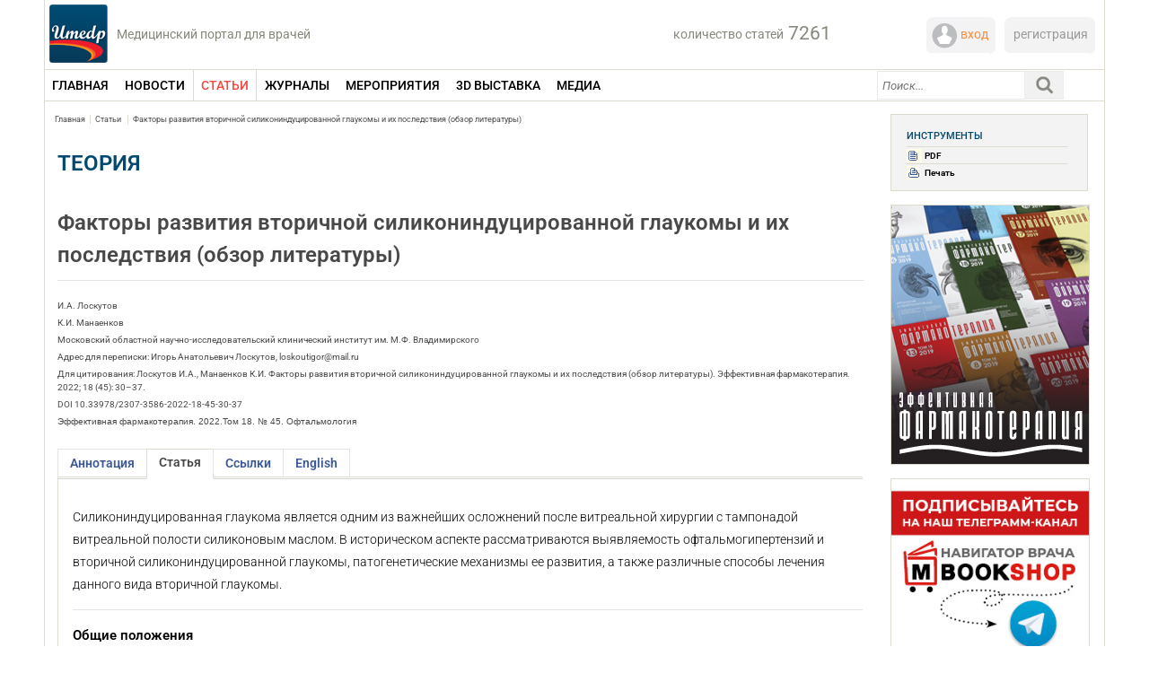

--- FILE ---
content_type: text/html; charset=UTF-8
request_url: https://umedp.ru/articles/faktory_razvitiya_vtorichnoy_silikonindutsirovannoy_glaukomy_i_ikh_posledstviya_obzor_literatury.html
body_size: 37368
content:

<!DOCTYPE html>
<html xmlns="http://www.w3.org/1999/xhtml" xml:lang="ru" lang="ru">

<head>
	<title>Факторы развития вторичной силикониндуцированной глаукомы и их последствия (обзор литературы) uMEDp</title>
	<meta name="viewport" content="width=device-width, initial-scale=1.0">
	






<!-- dev2fun module opengraph -->
<meta property="og:title" content="Факторы развития вторичной силикониндуцированной глаукомы и их последствия (обзор литературы)"/>
<meta property="og:description" content="Силикониндуцированная глаукома является одним из важнейших осложнений после витреальной хирургии с тампонадой витреальной полости силиконовым маслом. В историче..."/>
<meta property="og:url" content="https://umedp.ru/articles/faktory_razvitiya_vtorichnoy_silikonindutsirovannoy_glaukomy_i_ikh_posledstviya_obzor_literatury.html"/>
<meta property="og:type" content="website"/>
<meta property="og:site_name" content="Портал uMEDp"/>
<meta property="og:image" content="https://umedp.ru/upload/dev2fun_opengraph/53b/xg7kmkd49t9wvge2q6n3o13cu3pmfopq.jpg"/>
<meta property="og:image:type" content="image/jpeg"/>
<meta property="og:image:width" content="200"/>
<meta property="og:image:height" content="200"/>
<!-- /dev2fun module opengraph -->



	
    <meta name="twitter:card" content="summary_large_image" />
	
	
	<link rel="shortcut icon" type="image/x-icon" href="/favicon.ico" />
	<link rel="stylesheet" type="text/css" href="/bitrix/templates/medforum/common.css" />
	<meta http-equiv="Content-Type" content="text/html; charset=UTF-8" />
<meta name="robots" content="index, follow" />
<meta name="keywords" content="вторичная глаукома, силикониндуцированная глаукома, силиконовое масло, лечение глаукомы" />
<meta name="description" content="Силикониндуцированная глаукома является одним из важнейших осложнений после витреальной хирургии с тампонадой витреальной полости силиконовым маслом. В историческом аспекте рассматриваются " />
<style type="text/css">.bx-composite-btn {background: url(/bitrix/images/main/composite/sprite-1x.png) no-repeat right 0 #e94524;border-radius: 15px;color: #fff !important;display: inline-block;line-height: 30px;font-family: "Helvetica Neue", Helvetica, Arial, sans-serif !important;font-size: 12px !important;font-weight: bold !important;height: 31px !important;padding: 0 42px 0 17px !important;vertical-align: middle !important;text-decoration: none !important;}@media screen   and (min-device-width: 1200px)   and (max-device-width: 1600px)   and (-webkit-min-device-pixel-ratio: 2)  and (min-resolution: 192dpi) {.bx-composite-btn {background-image: url(/bitrix/images/main/composite/sprite-2x.png);background-size: 42px 124px;}}.bx-composite-btn-fixed {position: absolute;top: -45px;right: 15px;z-index: 10;}.bx-btn-white {background-position: right 0;color: #fff !important;}.bx-btn-black {background-position: right -31px;color: #000 !important;}.bx-btn-red {background-position: right -62px;color: #555 !important;}.bx-btn-grey {background-position: right -93px;color: #657b89 !important;}.bx-btn-border {border: 1px solid #d4d4d4;height: 29px !important;line-height: 29px !important;}.bx-composite-loading {display: block;width: 40px;height: 40px;background: url(/bitrix/images/main/composite/loading.gif);}</style>
<script data-skip-moving="true">(function(w, d) {var v = w.frameCacheVars = {"CACHE_MODE":"HTMLCACHE","banner":{"url":"https:\/\/www.1c-bitrix.ru\/composite\/","text":"Быстро с 1С-Битрикс","bgcolor":"#FFFFFF","style":"grey"},"storageBlocks":[],"dynamicBlocks":{"user-block":"43e40d49fd9d","1fw4qq":"f89ad859e64f","search-block-cache":"44a0a4f4061d","PA1dCJ":"d41d8cd98f00","y0XwfU":"d41d8cd98f00","2DJmFo":"d41d8cd98f00","ALOAcH":"d41d8cd98f00","Zg1Ab0":"d41d8cd98f00","MoecjV":"d41d8cd98f00","vhh5NV":"d41d8cd98f00","SyEEG1":"d41d8cd98f00","pVYwEG":"d41d8cd98f00","uMP05O":"d41d8cd98f00","hG8wzQ":"d41d8cd98f00","bB3l5w":"d41d8cd98f00"},"AUTO_UPDATE":true,"AUTO_UPDATE_TTL":120,"version":2};var inv = false;if (v.AUTO_UPDATE === false){if (v.AUTO_UPDATE_TTL && v.AUTO_UPDATE_TTL > 0){var lm = Date.parse(d.lastModified);if (!isNaN(lm)){var td = new Date().getTime();if ((lm + v.AUTO_UPDATE_TTL * 1000) >= td){w.frameRequestStart = false;w.preventAutoUpdate = true;return;}inv = true;}}else{w.frameRequestStart = false;w.preventAutoUpdate = true;return;}}var r = w.XMLHttpRequest ? new XMLHttpRequest() : (w.ActiveXObject ? new w.ActiveXObject("Microsoft.XMLHTTP") : null);if (!r) { return; }w.frameRequestStart = true;var m = v.CACHE_MODE; var l = w.location; var x = new Date().getTime();var q = "?bxrand=" + x + (l.search.length > 0 ? "&" + l.search.substring(1) : "");var u = l.protocol + "//" + l.host + l.pathname + q;r.open("GET", u, true);r.setRequestHeader("BX-ACTION-TYPE", "get_dynamic");r.setRequestHeader("X-Bitrix-Composite", "get_dynamic");r.setRequestHeader("BX-CACHE-MODE", m);r.setRequestHeader("BX-CACHE-BLOCKS", v.dynamicBlocks ? JSON.stringify(v.dynamicBlocks) : "");if (inv){r.setRequestHeader("BX-INVALIDATE-CACHE", "Y");}try { r.setRequestHeader("BX-REF", d.referrer || "");} catch(e) {}if (m === "APPCACHE"){r.setRequestHeader("BX-APPCACHE-PARAMS", JSON.stringify(v.PARAMS));r.setRequestHeader("BX-APPCACHE-URL", v.PAGE_URL ? v.PAGE_URL : "");}r.onreadystatechange = function() {if (r.readyState != 4) { return; }var a = r.getResponseHeader("BX-RAND");var b = w.BX && w.BX.frameCache ? w.BX.frameCache : false;if (a != x || !((r.status >= 200 && r.status < 300) || r.status === 304 || r.status === 1223 || r.status === 0)){var f = {error:true, reason:a!=x?"bad_rand":"bad_status", url:u, xhr:r, status:r.status};if (w.BX && w.BX.ready && b){BX.ready(function() {setTimeout(function(){BX.onCustomEvent("onFrameDataRequestFail", [f]);}, 0);});}w.frameRequestFail = f;return;}if (b){b.onFrameDataReceived(r.responseText);if (!w.frameUpdateInvoked){b.update(false);}w.frameUpdateInvoked = true;}else{w.frameDataString = r.responseText;}};r.send();var p = w.performance;if (p && p.addEventListener && p.getEntries && p.setResourceTimingBufferSize){var e = 'resourcetimingbufferfull';var h = function() {if (w.BX && w.BX.frameCache && w.BX.frameCache.frameDataInserted){p.removeEventListener(e, h);}else {p.setResourceTimingBufferSize(p.getEntries().length + 50);}};p.addEventListener(e, h);}})(window, document);</script>
<script data-skip-moving="true">(function(w, d, n) {var cl = "bx-core";var ht = d.documentElement;var htc = ht ? ht.className : undefined;if (htc === undefined || htc.indexOf(cl) !== -1){return;}var ua = n.userAgent;if (/(iPad;)|(iPhone;)/i.test(ua)){cl += " bx-ios";}else if (/Windows/i.test(ua)){cl += ' bx-win';}else if (/Macintosh/i.test(ua)){cl += " bx-mac";}else if (/Linux/i.test(ua) && !/Android/i.test(ua)){cl += " bx-linux";}else if (/Android/i.test(ua)){cl += " bx-android";}cl += (/(ipad|iphone|android|mobile|touch)/i.test(ua) ? " bx-touch" : " bx-no-touch");cl += w.devicePixelRatio && w.devicePixelRatio >= 2? " bx-retina": " bx-no-retina";if (/AppleWebKit/.test(ua)){cl += " bx-chrome";}else if (/Opera/.test(ua)){cl += " bx-opera";}else if (/Firefox/.test(ua)){cl += " bx-firefox";}ht.className = htc ? htc + " " + cl : cl;})(window, document, navigator);</script>


<link href="/bitrix/templates/medforum/components/sg/news/articles_news/bitrix/news.detail/.default/style.css?170066386613789" type="text/css" rel="stylesheet"/>
<link href="/bitrix/templates/medforum/components/bitrix/main.share/.default/style.css?15960712291696" type="text/css" rel="stylesheet"/>
<link href="/bitrix/templates/medforum/components/bitrix/advertising.banner/central_lower_articles/style.css?1596071268237" type="text/css" rel="stylesheet"/>
<link href="/bitrix/templates/medforum/components/bitrix/advertising.banner/LeftTopMed/style.css?1613741613161" type="text/css" rel="stylesheet"/>
<link href="/bitrix/templates/medforum/components/bitrix/advertising.banner/right/style.css?159607126938" type="text/css" rel="stylesheet"/>
<link href="/bitrix/templates/medforum/components/bitrix/menu/left_med_menu_mob/style.css?1596071232489" type="text/css" rel="stylesheet" data-template-style="true"/>
<link href="/bitrix/components/medforum/system.auth.authorize/templates/.default/style.css?1596069122907" type="text/css" rel="stylesheet" data-template-style="true"/>
<link href="/bitrix/templates/medforum/components/bitrix/menu/medforum_menu/style.css?16267631254295" type="text/css" rel="stylesheet" data-template-style="true"/>
<link href="/bitrix/templates/medforum/components/medforum/search.title/medforum_new/style.css?16376784434349" type="text/css" rel="stylesheet" data-template-style="true"/>
<link href="/bitrix/templates/medforum/styles.css?173988554519214" type="text/css" rel="stylesheet" data-template-style="true"/>
<link href="/bitrix/templates/medforum/template_styles.css?175190609736673" type="text/css" rel="stylesheet" data-template-style="true"/>
	
	<link rel="stylesheet" type="text/css" href="/bitrix/templates/medforum/colors.css" />
	<link rel="stylesheet" type="text/css" href="/bitrix/templates/medforum/css/media.css" />

	
			<link rel="stylesheet" type="text/css" href="/bitrix/templates/medforum/js/jquery.fancybox.css" media="screen" />

	
	<link rel="stylesheet" type="text/css" href="/bitrix/templates/medforum/css/lx.css" />
	<link rel="stylesheet" type="text/css" href="/bitrix/templates/medforum/css/magnificpopup.css" />
					<link rel="stylesheet" type="text/css" href="/js/slick/slick.css" />

	<link rel="stylesheet" type="text/css" href="/js/slick/slick-theme.css" />
				<!-- Отметка 1 -->
	
	<!-- Yandex.RTB -->
                    <!-- /Yandex.RTB -->
	
	
	<!-- Yandex.Metrika counter -->
		<noscript>
		<div><img src="https://mc.yandex.ru/watch/71073703" style="position:absolute; left:-9999px;" alt="" /></div>
	</noscript>
	<!-- /Yandex.Metrika counter -->

	<!-- Отметка 22 -->
</head>

<body link="#807E73" vlink="#807E73">

	<div id="opaco" class="hidden"></div>

		<div id="panel">
			</div>
	<div id="page-wrapper">
		<!-- логотип -->
		<div id="site_logo">
			<a href="/"><img src="/bitrix/templates/medforum/images/umedp-logo.jpg" alt="uMEDp логотип" /></a>
			<div class="text-logo">Медицинский портал для врачей</div>
			<div class="header__burger">
				<span></span>
			</div>
			<div class="header__menu">
				<ul class="header__list">
					<li>
						<a href="https://umedp.ru/" class="header__link">ГЛАВНАЯ</a>
					</li>
					<li>
						<a href="https://umedp.ru/news/" class="header__link">НОВОСТИ</a>
					</li>
					<li>
						<a class="header__link mb_posts submenu_butt">СТАТЬИ</a>
						<ul class="mob-submenu m_posts">
							<li><a href="javascript: ar_filter_elem(this, 'PROPERTY_CATEGORY_MEDICINE', 183, 'theme_filter_news');">Теория</a></li>
							<li><a href="javascript: ar_filter_elem(this, 'PROPERTY_CATEGORY_MEDICINE', 184, 'theme_filter_news');">Практика</a></li>
							<li><a href="javascript: ar_filter_elem(this, 'PROPERTY_CATEGORY_MEDICINE', 185, 'theme_filter_news');">Исследования</a></li>
							<li><a href="javascript: ar_filter_elem(this, 'PROPERTY_CATEGORY_MEDICINE', 187, 'theme_filter_news');">Интервью </a></li>
							<li><a href="javascript: ar_filter_elem(this, 'PROPERTY_CATEGORY_MEDICINE', 188, 'theme_filter_news');">Клинические случаи </a></li>
							<li><a href="javascript: ar_filter_elem(this, 'PROPERTY_CATEGORY_MEDICINE', 190, 'theme_filter_news');">Симпозиумы</a></li>
							<li><a href="javascript: ar_filter_elem(this, 'PROPERTY_CATEGORY_MEDICINE', 248, 'theme_filter_news');">Медицинский форум </a></li>
						</ul>
					</li>
					<li>
						<a class="header__link mb_magazines submenu_butt">ЖУРНАЛЫ</a>
						<ul class="mob-submenu m_magazines">
							<li><a class="submenu_butt mb_farmaco">Эффективная фармакотерапия</a>
								<ul class="mob-submenu m_farmaco">
									<li><a href="https://umedp.ru/magazines/effektivnaya-farmakoterapiya-/akusherstvo-i-ginekologiya/">Акушерство и гинекология</a></li>
									<li><a href="https://umedp.ru/magazines/effektivnaya-farmakoterapiya-/allergologiya-i-immunologiya/">Аллергология и иммунология</a></li>
									<li><a href="https://umedp.ru/magazines/effektivnaya-farmakoterapiya-/anesteziologiya-i-reanimatologiya-/">Анестезиология и реаниматология</a></li>
									<li><a href="https://umedp.ru/magazines/effektivnaya-farmakoterapiya-/gastroenterologiya/">Гастроэнтерология</a></li>
									<li><a href="https://umedp.ru/magazines/effektivnaya-farmakoterapiya-/dermatologiya/">Дерматовенерология и дерматокосметология</a></li>
									<li><a href="https://umedp.ru/magazines/effektivnaya-farmakoterapiya-/kardiologiya-i-angiologiya/">Кардиология и ангиология</a></li>
									<li><a href="https://umedp.ru/magazines/effektivnaya-farmakoterapiya-/nevrologiya-i-psikhiatriya/">Неврология и психиатрия</a></li>
									<li><a href="https://umedp.ru/magazines/effektivnaya-farmakoterapiya-/onkologiya-gematologiya-i-radiologiya/">Онкология, гематология и радиология</a></li>
									<li><a href="https://umedp.ru/magazines/effektivnaya-farmakoterapiya-/oftalmologiya/">Офтальмология</a></li>
									<li><a href="https://umedp.ru/magazines/effektivnaya-farmakoterapiya-/pediatriya/">Педиатрия</a></li>
									<li><a href="https://umedp.ru/magazines/effektivnaya-farmakoterapiya-/effektivnaya-farmakoterapiya-pulmonologiya-i-otorinolaringologiya/">Пульмонология и оториноларингология</a></li>
									<li><a href="https://umedp.ru/magazines/effektivnaya-farmakoterapiya-/revmatologiya-travmatologiya-i-ortopediya/">Ревматология, травматология и ортопедия</a></li>
									<li><a href="https://umedp.ru/magazines/effektivnaya-farmakoterapiya-/urologiya-i-nefrologiya/">Урология и нефрология</a></li>
									<li><a href="https://umedp.ru/magazines/effektivnaya-farmakoterapiya-/endokrinologiya/">Эндокринология</a></li>
									<li><a href="https://umedp.ru/magazines/effektivnaya-farmakoterapiya-/epidemiologiya-i-infektsii/">Эпидемиология и инфекции</a></li>
								</ul>

							</li>
							<!--<li><a href="https://umedp.ru/magazines/vestnik-semeynoy-meditsiny/">Вестник семейной медицины</a></li>
							<li><a href="https://umedp.ru/magazines/zhurnal-meditsinskiy-forum-/">Медицинский форум</a></li>
							<li><a href="https://umedp.ru/magazines/hi-med-vysokie-tekhnologii-v-meditsine/">Hi+Med. Высокие технологии в медицине</a></li> -->
						</ul>

					</li>
					<li>
						<a class="header__link mb_events submenu_butt">МЕРОПРИЯТИЯ</a>
						<ul class="mob-submenu m_events">
							<li><a href="https://umedp.ru/conference/plan/">Планируемые</a></li>
							<li><a href="https://umedp.ru/conference/old/">Прошедшие</a></li>
							<li><a href="https://umedp.ru/conference/photoreports/">Фотоотчеты</a></li>
						</ul>

					</li>
					<li>
						<a href="https://expo.umedp.ru/expo/all" class="header__link">3D ВЫСТАВКА</a>
					</li>
					
					<!--<li>
						<a href="https://umedp.ru/press_releases/" class="header__link">ПРЕСС-РЕЛИЗЫ</a>
					</li> //-->
					<li>
						<a class="header__link mb_media submenu_butt">МЕДИА</a>
						<ul class="mob-submenu m_media">
							<li><a href="https://umedp.ru/video/?tvmedexpert=on">ТВ Медэксперт</a></li>
							<li><a href="https://umedp.ru/clinical-task/">Клинические задачи</a></li>
						</ul>
					</li>
					
					<li>
						<a class="header__link mb_spec submenu_butt">Специализация</a>
							
<ul class="mob-submenu m_spec">

	<li><a href="/sections_medicine/obstetrics-and-gynecology/">Акушерство и гинекология</a></li>
	
	<li><a href="/sections_medicine/allergology-and-immunology/">Аллергология и иммунология</a></li>
	
	<li><a href="/sections_medicine/anesthesiology-and-resuscitation/">Анестезиология и реаниматология</a></li>
	
	<li><a href="/sections_medicine/gastroenterologiya/">Гастроэнтерология</a></li>
	
	<li><a href="/sections_medicine/dermatovenerology/">Дерматовенерология</a></li>
	
	<li><a href="/sections_medicine/infectious-diseases/">Инфекционные болезни</a></li>
	
	<li><a href="/sections_medicine/kardiologiya/">Кардиология</a></li>
	
	<li><a href="/sections_medicine/nevrologiya/">Неврология</a></li>
	
	<li><a href="/sections_medicine/onkologiya/">Онкология</a></li>
	
	<li><a href="/sections_medicine/health-organization/">Организация здравоохранения</a></li>
	
	<li><a href="/sections_medicine/otorinolaringologiya/">Оториноларингология</a></li>
	
	<li><a href="/sections_medicine/ophthalmology/">Офтальмология</a></li>
	
	<li><a href="/sections_medicine/pediatriya/">Педиатрия</a></li>
	
	<li><a href="/sections_medicine/psikhiatriya/">Психиатрия</a></li>
	
	<li><a href="/sections_medicine/pulmonologiya/">Пульмонология</a></li>
	
	<li><a href="/sections_medicine/revmatologiya/">Ревматология</a></li>
	
	<li><a href="/sections_medicine/therapy/">Терапия</a></li>
	
	<li><a href="/sections_medicine/urologiya/">Урология</a></li>
	
	<li><a href="/sections_medicine/endokrinologiya/">Эндокринология</a></li>
	
	<li><a href="/sections_medicine/military-medicine/">Военная медицина</a></li>
	
	<li><a href="/sections_medicine/hepatology/">Гепатология</a></li>
	
	<li><a href="/sections_medicine/nefrologiya/">Нефрология</a></li>
	
	<li><a href="/sections_medicine/plastic-surgery/">Пластическая хирургия</a></li>
	
	<li><a href="/sections_medicine/sanatorno-kurortnoe-lechenie/">Санаторно-курортное лечение</a></li>
	
	<li><a href="/sections_medicine/transfuziologiya/">Трансфузиология</a></li>
	
	<li><a href="/sections_medicine/phlebology/">Флебология</a></li>
	
	<li><a href="/sections_medicine/tsifrovaya-meditsina/">Цифровая медицина</a></li>
	
	<li><a href="/sections_medicine/esteticheskaya-meditsina/">Эстетическая медицина</a></li>
	

</ul>
					</li>
					
				</ul>
			</div>

		</div>
		<!-- /логотип -->

		<!-- авторизация и статьи -->
		<div class="header_info">
			<!-- кол-во статей -->
			<div class="site_counter">
				<div class="description_label">
					количество статей				</div>
								<div class="count_label">
					7261				</div>
				<div class="clear"></div>
			</div>
			<!-- /кол-во статей -->

			<!-- авторизация -->
			<div class="block_reg">

				<div id="bxdynamic_user-block_start" style="display:none"></div>Загрузка...<div id="bxdynamic_user-block_end" style="display:none"></div>
				<div class="clear"></div>
			</div>
			<!-- /авторизация -->

		</div>
		<!-- /авторизация и кол-во статей -->

		<div id="auth_form_container" class="hidden">
			<div class="top_border_auth_form"></div>
			<div id="bxdynamic_1fw4qq_start" style="display:none"></div>
<div class="bx-auth">
	<div class="bx-auth-note">Пожалуйста, авторизуйтесь:</div>

	<form name="form_auth" method="post" target="_top" action="/auth/">

		<input type="hidden" name="AUTH_FORM" value="Y" />
		<input type="hidden" name="TYPE" value="AUTH" />
				<input type="hidden" name="backurl" value="/articles/faktory_razvitiya_vtorichnoy_silikonindutsirovannoy_glaukomy_i_ikh_posledstviya_obzor_literatury.html?ELEMENT_CODE=faktory_razvitiya_vtorichnoy_silikonindutsirovannoy_glaukomy_i_ikh_posledstviya_obzor_literatury" />
				
		<table class="bx-auth-table">
			<tr>
				<td class="bx-auth-label">Логин</td>
				<td><input class="bx-auth-input form-control" type="text" name="USER_LOGIN" maxlength="255" value="" /></td>
			</tr>
			<tr>
				<td class="bx-auth-label">Пароль:</td>
				<td><input class="bx-auth-input form-control" type="password" name="USER_PASSWORD" maxlength="255" autocomplete="off" />
				</td>
			</tr>
						<tr>
				<td></td>
				<td><input type="checkbox" id="USER_REMEMBER" name="USER_REMEMBER" value="Y" /><label for="USER_REMEMBER">&nbsp;Запомнить меня на этом компьютере</label></td>
			</tr>
			<tr>
				<td></td>
				<td class="authorize-submit-cell"><input type="submit" class="btn btn-primary" name="Login" value="Войти" /></td>
			</tr>
		</table>

		<noindex>
			<p>
				<a href="/articles/faktory_razvitiya_vtorichnoy_silikonindutsirovannoy_glaukomy_i_ikh_posledstviya_obzor_literatury.html?forgot_password=yes&amp;ELEMENT_CODE=faktory_razvitiya_vtorichnoy_silikonindutsirovannoy_glaukomy_i_ikh_posledstviya_obzor_literatury" rel="nofollow">Забыли свой пароль?</a>
			</p>
		</noindex>


	</form>
</div>


<div id="bxdynamic_1fw4qq_end" style="display:none"></div>		</div>
		<div class="clear"></div>

		<div id="page-body">
			<div class="menu_container">
				<div class="main_menu">
					
	<div class = "medforum_top_menu2">
		
											<div class = "elem_block2 first_elem_block2"  >
																	<a href="/"  onclick="resetFiltersNew(/);" class="blockdis"><span class = "name_menu_item2 dop_length">ГЛАВНАЯ</span></a>
													
					<div class = "clear"></div>					
					</div>
													<!--<div class = "delim_menu2"></div>-->
														
											<div class = "elem_block2" id="news" >
																	<a href="/news/"  onclick="resetFiltersNew(/news/);" class="blockdis"><span class = "name_menu_item2 dop_length">НОВОСТИ</span></a>
													
					<div class = "clear"></div>					
					</div>
													<!--<div class = "delim_menu2"></div>-->
														
											<div class = "selected_parent_active_elem_block2" id="articles"  >
																			<a class="blockdis" href="/articles/"  onclick="resetFiltersNew(/articles/);"><span class ="name_menu_item2">СТАТЬИ</span></a>								
														
													
					<div class = "clear"></div>					
											<div class = "top_submenu2"></div>
						<div class = "submenu">
							<div class = "container_submenu" style = "width:158px">
													
			<div class = "column_submenu">				<a  href = "/articles/?cat=183">
					<span  class = "blockdis name_submenu_item2">
						Теория					</span>
				</a>		
								
							<a  href = "/articles/?cat=184">
					<span  class = "blockdis name_submenu_item2">
						Практика					</span>
				</a>		
								
							<a  href = "/articles/?cat=185">
					<span  class = "blockdis name_submenu_item2">
						Исследования					</span>
				</a>		
								
							<a  href = "/articles/?cat=187">
					<span  class = "blockdis name_submenu_item2">
						Интервью					</span>
				</a>		
								
							<a  href = "/articles/?cat=188">
					<span  class = "blockdis name_submenu_item2">
						Клинические случаи					</span>
				</a>		
								
							<a  href = "/articles/?cat=190">
					<span  class = "blockdis name_submenu_item2">
						Симпозиумы					</span>
				</a>		
								
							<a  href = "/articles/?cat=248">
					<span  class = "blockdis name_submenu_item2">
						Медицинский форум					</span>
				</a>		
												</div><div class = "clear"></div></div></div></div>			
											<div class = "elem_block2" id="magazines" >
																	<a href="/magazines/"  onclick="resetFiltersNew(/magazines/);" class="blockdis"><span class = "name_menu_item2 dop_length">ЖУРНАЛЫ</span></a>
													
					<div class = "clear"></div>					
					</div>
													<!--<div class = "delim_menu2"></div>-->
														
											<div class = "parent_elem_block2" id="conference"  >
																			<a class="blockdis" href="/conference/" onclick="filter_elem_mer(this, 'UNSET', 'del', 'date_filter_news');"><span class ="name_menu_item2">МЕРОПРИЯТИЯ</span></a>								
														
													
					<div class = "clear"></div>					
											<div class = "top_submenu2"></div>
						<div class = "submenu">
							<div class = "container_submenu" style = "width:158px">
													
			<div class = "column_submenu">				<a  href = "/conference/plan/">
					<span  class = "blockdis name_submenu_item2">
						Планируемые					</span>
				</a>		
								
							<a  href = "/conference/old/">
					<span  class = "blockdis name_submenu_item2">
						Прошедшие					</span>
				</a>		
								
							<a  href = "/conference/photoreports/">
					<span  class = "blockdis name_submenu_item2">
						Фотоотчеты					</span>
				</a>		
												</div><div class = "clear"></div></div></div></div>			
											<div class = "elem_block2" id="https:expo.umedp.ruexpoall" >
																	<a href="https://expo.umedp.ru/expo/all"  onclick="resetFiltersNew(https://expo.umedp.ru/expo/all);" class="blockdis"><span class = "name_menu_item2 dop_length">3D ВЫСТАВКА</span></a>
													
					<div class = "clear"></div>					
					</div>
													<!--<div class = "delim_menu2"></div>-->
														
											<div class = "parent_elem_block2" id="video"  >
																			<a class="blockdis" href="/video/"  onclick="resetFiltersNew(/video/);"><span class ="name_menu_item2">МЕДИА</span></a>								
														
													
					<div class = "clear"></div>					
											<div class = "top_submenu2"></div>
						<div class = "submenu">
							<div class = "container_submenu" style = "width:158px">
													
			<div class = "column_submenu">				<a  href = "/video/?expert=on">
					<span  class = "blockdis name_submenu_item2">
						Время эксперта					</span>
				</a>		
								
							<a  href = "/clinical-task/">
					<span  class = "blockdis name_submenu_item2">
						Клинические задачи					</span>
				</a>		
													</div><div class = "clear"></div></div></div></div>						
		<div class = "clear"></div>
	</div>










				</div>

				<div class="search_block">
					<div id="search-block-cache">
				<div id="title-search">
			<form action="/search/">
				<input name="s" id="submitSearch" type="submit" style="display:none;" value="Поиск" />
				<div class="search-input">
					<input placeholder="Поиск1..." id="title-search-input" type="text" name="q" value="" size="40" maxlength="200" autocomplete="off" />
				</div>
				<div class="search-button" onclick="searchStart()">
					<img width="44" height="32" src="/bitrix/templates/medforum/images/search1.png" alt="Поиск" />
				</div>
				<div class="clear"></div>
							</form>
		</div>
	
		</div>				</div>
				<div class="autorise-mob">
					<a id="auth_top" href="https://edu.umedp.ru"> <img width="20" height="20" src="/bitrix/templates/medforum/images/lc-mob.svg" alt="Вход" />
					</a>
				</div>
				<div class="autorise-mob-reg">
					<a id="auth_top" href="https://edu.umedp.ru/user/signup"> <img width="20" height="20" src="/bitrix/templates/medforum/images/out-mob.svg" alt="Регистрация" />
					</a>
				</div>



				<div class="clear"></div>
				<div id="umedp" style="display:none"></div>
			</div>
	
<div class = "left_container ">
	<div id = "breadcrumb"><span class = "span_border_right"><a href="/" title="Главная">Главная</a></span><span class = "span_border_right"><a href="/articles/" title="Статьи ">Статьи </a></span><span class = ""><a href="/articles/faktory_razvitiya_vtorichnoy_silikonindutsirovannoy_glaukomy_i_ikh_posledstviya_obzor_literatury.html" title="Факторы развития вторичной силикониндуцированной глаукомы и их последствия (обзор литературы)">Факторы развития вторичной силикониндуцированной глаукомы и их последствия (обзор литературы)</a></span></div>	
	<div class = "title_section_medicine">
		Теория	</div>
	
	<h1 class = "name_article">
		Факторы развития вторичной силикониндуцированной глаукомы и их последствия (обзор литературы)	</h1>

	<div class = "author_info">
<!--BOT-->							
				<div class = "author_name">
					И.А. Лоскутов				</div>
				
				<div class = "author_name">
					К.И. Манаенков				</div>
				
				<div class = "author_name">
					Московский областной научно-исследовательский клинический институт им. М.Ф. Владимирского				</div>
				
				<div class = "author_name">
					Адрес для переписки: Игорь Анатольевич Лоскутов, loskoutigor@mail.ru				</div>
				
				<div class = "author_name">
					Для цитирования: Лоскутов И.А., Манаенков К.И. Факторы развития вторичной силикониндуцированной глаукомы и их последствия (обзор литературы). Эффективная фармакотерапия. 2022; 18 (45): 30–37.				</div>
				
				<div class = "author_name">
					DOI 10.33978/2307-3586-2022-18-45-30-37				</div>
					
					
	</div>
	<div class = "source_info">
					Эффективная фармакотерапия. 2022.Том 18. № 45. Офтальмология		 
			</div>


<!-- DOI -->
<!-- /DOI -->


        <!-- год дата и т.д. d.m.Y-->
	<!--<input type="button" --> 
		
		
	<div class="section" >	

			<ul class="tabs">
				<li >Аннотация</li>
				<li  class="current" >Статья</li>
				<li >Ссылки</li>
									<li >English</li>
											</ul>
 		
		<div class="box ">
			<div class = "block_text">
				<div class = "block_photo">
									</div>
				Силикониндуцированная глаукома является одним из важнейших осложнений после витреальной хирургии с тампонадой витреальной полости силиконовым маслом. В историческом аспекте рассматриваются выявляемость офтальмогипертензий и вторичной силикониндуцированной глаукомы, патогенетические механизмы ее развития, а также различные способы лечения данного вида вторичной глаукомы.&nbsp;<br>			</div>
							<div class = "detail_tags">
					<ul>
						<li>КЛЮЧЕВЫЕ СЛОВА: вторичная глаукома, силикониндуцированная глаукома, силиконовое масло, лечение глаукомы</li>
					</ul>	
				</div>		
				
			<div class = "clear"></div>
		</div>		
		
		<div class="box visible">
			<div class = "block_text">	
			<div class="annotacia">Силикониндуцированная глаукома является одним из важнейших осложнений после витреальной хирургии с тампонадой витреальной полости силиконовым маслом. В историческом аспекте рассматриваются выявляемость офтальмогипертензий и вторичной силикониндуцированной глаукомы, патогенетические механизмы ее развития, а также различные способы лечения данного вида вторичной глаукомы.&nbsp;<br></div>	
				<div class = "block_photo">
												
										

												
				</div>

		<p>
 <b>Общие положения</b>
</p>
<p>
	 Глаукома, как и отслойка сетчатки, является чрезвычайно грозным поражением зрительного анализатора, приводящим в отсутствие соответствующего и своевременного лечения к необратимой и полной потере зрительных функций.
</p>
<p>
	 Термин «глаукома» собирательный и объединяет большую группу заболеваний глаза различного этио­патогенеза в основном с проградиентным хроническим течением. Как правило, глаукома протекает с повышением уровня внутриглазного давления (ВГД) (за исключением нормотензивной глаукомы), развитием глаукомной оптической нейропатии, проявляющейся характерными анатомическими (атрофия слоя ретинальных нервных волокон, ганглиозных клеток, расширение и углубление экскавации диска зрительного нерва (ДЗН)) и функциональными (типичные дефекты поля зрения, прогрессирующее ухудшение зрительных функций) изменениями.
</p>
<p>
	 Д. Кански в книге «Клиническая офтальмология: систематизированный подход» (глава 13 «Глаукома») не упоминает о вторичной «силиконобусловленной» глаукоме, развивающейся во время или после тампонады витреальной полости силиконовым маслом [1].
</p>
<p>
	 Для силикониндуцированной глаукомы не отводят места в классификации вторичных глауком авторы иллюстрированного руководства «Глаукома» (2011) Н.Т. Чоплин и Д.С. Ланди, посвятившие глаукоме 354 страницы книги [2]. Не упоминается о ней и в Национальном руководстве по глаукоме Российского глаукомного общества [3]. В книге А.П. Нестерова «Глаукома» (2008) классификация вторичных глауком предусматривает глаукому после операций по поводу отслойки сетчатки. При этом не уточняется метод хирургического вмешательства (пломбирование, витрэктомия) и наличие тампонады силиконовым маслом [4].
</p>
<p>
	 В.В. Волков в монографии «Глаукома при псевдонормальном давлении» (2001), анализируя множество патогенетических факторов, в том числе метаболических, в теории патогенеза, не пишет о «силиконобусловленной» глаукоме [5], а ведь данный вид глаукомы может протекать по типу нормотензивной. Подъемы ВГД могут не отмечаться, но регистрируются офтальмоскопически и при проведении оптической когерентной томографии повреждения ДЗН, ганглиозных клеток, типичные нарушения полей зрения, остроты и качества зрения (нарушение темновой адаптации, снижение центральной конт­растной чувствительности), приводящие к необратимой потере зрительных функций по свойственному глаукоме сценарию.
</p>
<p>
	 Роль раннего выявления недиагностированной глаукомы для замедления ее прогрессирования и сохранения качества жизни пациентов переоценить трудно [6].
</p>
<p>
	 Проблемы и осложнения силиконовой тампонады витреальной полости были замечены еще на начальном этапе использования силиконового масла в качестве тампонирующего витреальную полость средства при старых и/или распространенных тотальных отслойках сетчатки, сопровождавшихся пролиферативной витреоретинопатией тяжелой степени.
</p>
<p>
	 Первым тампонирующим веществом для лечения отслойки сетчатки был воздух. В 1911 г. J. Ohm сообщил о двух случаях отслойки сетчатки, когда ввел воздух в витреальную полость после эндодренирования субретинальной жидкости [7], затем – Rohmer в 1912 г. Воздух в конце операции ввел H. Arruga в 1935 г., а для блокирования разрывов сетчатки – B. Rosengren в 1938 г. B. Rosengren тщательно локализовал разрывы сетчатки, потом провел поверхностную диатермию в зоне диаметром 6–7 мм с дренированием субретинальной жидкости. Он ввел воздух в полость стекловидного тела, а затем позиционировал пациента так, чтобы пузырек воздуха блокировал разрывы сетчатки и прижал сетчатку к ретинальному пигментному эпителию. B. Rosengren сообщил об успешном прилегании сетчатки в 75% из 300 операций по этой методике.
</p>
<p>
	 Воздух оказался недостаточно надежным средством для тампонады витреальной полости, поскольку слабо прижимал сетчатку и быстро, за несколько дней, рассасывался, а для формирования хориоретинальных спаек необходимо две-три недели [8].
</p>
<p>
	 Впоследствии для тампонады витреальной полости при лечении отслоек сетчатки стали применять перфторуглеродные расширяющиеся газы. Н. Lincoff начал их применять в 1980-х гг. [9]. Перфторуглеродные газы (перфторметан (CF4), перфторэтан (С2F6), перфторпропан (СЗF8), перфторбутан (C4F10), октафторциклобутан (C4F8), перфторгексилэтан (O62), перфтороктан (Rofail 2005)) обеспечивали более продолжительную тампонаду витреальной полости – 6–45 дней и формирование хориоретинальной спайки вокруг ретинальных дефектов в верхней половине периферии глазного дна.
</p>
<p>
	 Следующим тампонирующим веществом стал полидиметилсилоксан. В 1958 г. W. Stone и соавт. опубликовали результаты серии экспериментов по введению в витреальную полость кроликов силикона различной вязкости [10].
</p>
<p>
	 В клинической практике силиконовое масло в витреальную полость ввели P.A. Cibis и соавт. [11]. В 1965 г. они сообщили о применении силиконового масла (срок наблюдения составил 1–3 года): улучшение зрения отмечалось у 96 пациентов, отсутствие изменений остроты зрения – у 45 пациентов, ухудшение – у 26 пациентов [12, 13].
</p>
<p>
	 По мере использования силиконового масла накапливались как положительные, так и отрицательные результаты его применения в качестве тампонирующего вещества витреальной полости. R.C. Watzke в 1967 г. применил технику максимального удаления стекловидного тела и тампонады витреальной полости силиконовым маслом у 33 пациентов. Только у двух из них отмечались хорошие функциональные результаты (наблюдение за пациентами продолжалось три года) [14].
</p>
<p>
	 J.D. Scott в 1981 г. рассказал о применении витрэктомии с тампонадой силиконовым маслом на глазах с проникающим ранением и кровоизлиянием в стекловидное тело. Добившись прилегания ригидной сетчатки, он начал применять эту технику для лечения тракционной диабетической отслойки сетчатки. J.D. Scott считал, что силиконовое масло останавливает тракционную деформацию сетчатки.
</p>
<p>
	 R. Zivojnovic с коллегами использовал субтотальную витрэктомию с эндотампонадой силиконовым маслом в сочетании с периферическими послабляющими ретинотомиями при тяжелой пролиферативной витрео­ретинопатии и травматических отслойках сетчатки. Благодаря введению в клиническую практику субтотальной витрэктомии стало возможно полное удаление силиконового масла из витреальной полости [15].
</p>
<p>
	 Согласно данным S. Bondurant и соавт. (1999), R.S. Narins, К. Beer (2006), силикон является биологически инертным, нетоксичным и нерезорбируемым материалом.
</p>
<p>
	 В 1997 г. силиконовое масло было одобрено Управлением по санитарному надзору за качеством пищевых продуктов и медикаментов США для внутриглазного применения [16].
</p>
<p>
	 P.A. Cibis в 1965 г. впервые описал повышение ВГД после тампонады силиконовым маслом витреальной полости глаз с отслойкой сетчатки. Через шесть месяцев офтальмогипертензия наблюдалась в 2,2%, а через восемь месяцев – в 56% случаев [12].
</p>
<p>
	 Есть исследования, посвященные позднему развитию вторичной глаукомы после витрэктомии. По данным T.M. Aaberg и D.L. van Horn, глаукома, в том числе неоваскулярная, развилась после витрэктомии в 26% глаз [17].
</p>
<p>
	 Силикониндуцированная глаукома только на первый взгляд кажется простой: достаточно удалить из витреальной полости силикон – и наступит выздоровление. На самом деле все иначе. Как при факолитической глаукоме, при которой протеиновые молекулы вызывают дополнительную блокаду угла передней камеры и асептическое воспаление и удаление катаракты не во всех случаях решает проблему нормализации офтальмотонуса, так и при силикон­индуцированной глаукоме проблемы офтальмотонуса сохраняются и после удаления силикона из-за синехиального закрытия угла передней камеры.
</p>
<p>
	 N. Babu и соавт. [18], проанализировав истории болезни за 2013–2019 гг., отметили прогрессирующее глаукоматозное повреждение зрительного нерва на глазах пациентов, перенесших трансцилиарную витрэктомию с тампонадой силиконовым маслом, ранее оперированных по поводу глаукомы с имплантацией дренажа Aurolab. То есть глаукома, существовавшая ранее, компенсированная с помощью дренажной хирургии, прогрессирует, если тампонировать витреальную полость силиконовым маслом.
</p>
<p>
	 Повышенное ВГД выявляется в 29,41% случаев при удалении силикона до двух месяцев, в 33,33% – при удалении от двух до шести месяцев, в 64,29% – при удалении силикона позднее шести месяцев после тампонады [19, 20].
</p>
<p>
	 При исследовании 150 глаз с силиконовой тампонадой было обнаружено, что эмульгация силикона произошла в течение месяца в 1% случаев, в течение трех месяцев – в 11%, шести месяцев – в 85%, в течение года – в 100% случаев [21].
</p>
<p>
	 В исследовании Г.Р. Рустамбековой и М.И. Керимова [22] частота развития силиконовой глаукомы после трансцилиарной витрэктомии по поводу пролиферативной диабетической ретинопатии составила 29% через полгода и 38,7% через год после силиконовой тампонады витреальной полости.
</p>
<p>
	 Что же такое силиконовое масло – ангел-хранитель или демон-разрушитель, дающий глазу отсрочку и не позволяющий ослепнуть сразу от тотальной отслойки сетчатки, но неотвратимо приближающий слепоту от проградиентно сужающегося поля зрения и снижающейся остроты зрения от вторичной глаукомы?
</p>
<p>
	 Вторичная силиконовая глаукома является «гибридной» формой между открытоугольной и закрытоугольной глаукомой – начинается анатомически открытым углом передней камеры, функционально периодически сужающимся углом передней камеры при смещении иридохрусталиковой диафрагмы кпереди во время сна в положении лежа на спине, постепенно закрывающимся углом передней камеры капельками эмульгированного силикона и/или постепенно развивающимися передними синехиями. Далеко зашедшая силиконовая глаукома может превращаться в неоваскулярную рефрактерную глаукому или ползучую закрытоугольную глаукому с развитием полной или частичной облитерации передней камеры.
</p>
<p>
	 Вторичная силикониндуцированная глаукома характеризуется рядом особенностей:
</p>
<ul>
	<li>имеет собственный «маскарадный синдром» – может быть как ранней, так и поздней;</li>
	<li>повышение ВГД возможно в любые сроки тампонады витреальной полости силиконовым маслом;</li>
	<li>развивается как на глазах с продолжающейся силиконовой тампонадой, так и на глазах с удаленным из витреальной полости силиконовым маслом, в которых, несмотря на удаление силиконового масла, сохраняются биомикроскопически, гониоскопически и/или офтальмоскопически видимые (и невидимые) мономеры или олигомеры силиконового масла как в передней камере, так и в витреальной полости;</li>
	<li>может иметь тяжелое течение по типу острого и подострого приступа глаукомы с повышением ВГД до 60–70 мм рт. ст. и более, что сопровождается головной болью, болью в височно-теменной области, тяжестью и болью в глазу, тошнотой, иногда рвотой, подъемом артериального давления;</li>
	<li>не исключено течение, которое без зафиксированных подъемов и флуктуаций ВГД незаметно приводит к потере зрения с типичными для глаукомы изменениями в результате патанатомических, патофизиологических изменений угла передней камеры глаза, шлеммова канала, радужки, задней камеры, цилиарного тела, цинновых связок, внутренних слоев сетчатки, зрительного нерва.</li>
</ul>
<p>
	 Выход эмульгированного и не­эмульгированного силиконового масла в переднюю камеру может происходить как на факичных, так и на псевдофакичных глазах, особенно часто однокамерных афакичных глазах и глазах с контузионной травмой в анамнезе.
</p>
<p>
	 При витрэктомии с силиконовой тампонадой витреальной полости на глазу, уже получавшем лечение по поводу глаукомы, повышение ВГД наблюдается чаще [23].
</p>
<p>
	 Вторичная силиконовая глаукома иногда сочетается с различными видами вторичных глауком или предглаукомных состояний, например возникает на глазах, ранее скомпрометированных синдромом пигментной дисперсии, явлениями трансиллюминации радужки. Таким образом, вторичная силикониндуцированная глаукома может сочетаться с вторичной пигментной глаукомой.
</p>
<p>
	 Иногда вторичная силикониндуцированная глаукома развивается на фоне псевдоэксфолиативного синдрома и иридофакодонеза или иридопсевдофакодонеза. В таком случае имеет место комбинация псевдоэксфолиативной и силикониндуцированной глаукомы. Отслойка сетчатки может возникнуть на афакичном глазу. В подобной ситуации вторичная афакичная глаукома сочетается с вторичной силиконовой глаукомой.
</p>
<p>
	 Если пациент с прооперированной отслойкой сетчатки долго применяет глюкокортикостероиды в каплях, например в течение четырех недель после циркулярного пломбирования склеры, а затем еще четыре недели после витрэктомии, может наблюдаться сочетание вторичной силикониндуцированной и вторичной кортикостероидной (медикаментозно-индуцированной) глаукомы. При последней в трабекулярной сети накапливаются гликозаминогликаны, затрудняющие отток внутриглазной жидкости.
</p>
<p>
	 Отслойку сетчатки нередко оперируют на глазу, перенесшем контузию или проникающее ранение. Как следствие – развитие вторичной посттравматической и вторичной силикониндуцированной глаукомы.
</p>
<p>
	 Отмечается некоторое сходство и с глаукомой, вызванной доброкачественными или злокачественными опухолями. Речь идет о смещении иридохрусталиковой диафрагмы кпереди, инфильтрации трабекулярной сети, но не опухолевыми клетками, а моно- или олигомерами полидиметилсилоксана.
</p>
<p>
	 UGH-синдром (увеит – глаукома – гифема), обусловленный контактом опорного элемента интраокулярной линзы (ИОЛ) с задней поверхностью радужки и/или цилиарным телом, способен приводить не только к рецидивирующим гифемам, но и рецидивирующим кровоизлияниям в стекловидное тело и витреальную полость. В случае нескольких повторных рецидивов кровоизлияний в витреальную полость выполняются силиконовая тампонада витреальной полости и склеральная фиксация ИОЛ (коррекция псевдофакодонеза при необходимости). Силиконовая тампонада усугубляет нарушения гидродинамики глаза, приводя к прогрессированию уже имеющейся вторичной глаукомы.
</p>
<p>
	 Вторичная силикониндуцированная глаукома может протекать:
</p>
<ul>
	<li>по типу воспалительной закрытоугольной глаукомы со зрачковым блоком, вызванным круговой задней синехией и применением силиконового масла;</li>
	<li>воспалительной закрытоугольной глаукомы без зрачкового блока, когда воспалительные белые клетки крови, макрофаги, белки, фибрин, детрит и другие отложения механически обтурируют трабекулярную сеть, вызывают прогрессирующую синехиальную блокаду угла передней камеры;</li>
	<li>воспалительной глаукомы, как при синдроме Познера – Шлоссмана, характеризующейся трабекулитом – воспалением и отеком трабекулярной сети, вызванным биологически активными молекулами, простагландинами, медиаторами воспаления;</li>
	<li>при глаукомо-циклитических кризах, как при гетерохромном циклите Фукса (гетерохромия радужки, увеит, катаракта), хрусталиковом увеите, <i>Herpes zoster</i> кератоувеите, нейротрофическом язвенном кератоувеите и увеитах, ассоциированных с системными заболеваниями (саркоидоз, ревматоидный артрит, болезнь Бехтерева, cклеродермия, болезнь Бехчета и проч.).</li>
</ul>
<p>
	 Хирургические вмешательства нарушают клеточный и гуморальный иммунитет, катаболическая фаза заживления (отек, воспаление, фибробластная рубцовая реакция) преобладает над анаболической фазой (репарация поврежденной ткани). Гипоксия и ацидоз повышают количество свободных радикалов, биогенных аминов (гистамина), полипептидов (брадикинина), белков (ферментов лизосом-плазминов). При хирургическом вмешательстве (альтерация) высвобождаются цитокины: интерлейкин (ИЛ) 1, трансформирующий фактор роста (ТФР) бета-1, фактор роста фибробластов, фактор некроза опухоли (ФНО) альфа, макрофагальный ингибирующий фактор, переводящие воспаление в стадию экссудации и пролиферации. Протеолитические ферменты – матричные металлопротеиназы (активизирующиеся ТФР бета-2), сериновые протеиназы вызывают патологическое ремоделирование тканей глаза, в частности трабекулярной сети [24].
</p>
<p>
	 Ряд исследователей определяли с помощью иммуноферментного анализа уровни ИЛ-17, ИЛ-6, ТФР, ФНО-альфа в образцах водянистой влаги передней камеры пациентов с глаукомой на фоне тампонады витреальной полости силиконовым маслом. Повышенные уровни этих медиаторов воспаления у всех пациентов с вторичной глаукомой, вызванной тампонадой силиконовым маслом, свидетельствуют об участии воспаления в патогенезе этого типа глаукомы. ФНО-альфа индуцирует апоптоз трабекулярных клеток, ИЛ-6 активирует лимфоциты и нормальные киллеры, усугубляя воспаление. Исследователи наблюдали повышенную концентрацию ИЛ-6, ИЛ-8, ФНО-альфа в водянистой влаге у пациентов с увеальной глаукомой. Выявлены повышенные уровни ИЛ-6 и фактора роста эндотелия сосудов (VEGF) в сыворотке и водянистой влаге пациентов с неоваскулярной глаукомой [25].
</p>
<p>
	 Исход любого воспаления приводит к рубцеванию угла передней камеры передними синехиями, обструкции и фиброзу трабекулярной сети, формированию задних синехий, ригидного зрачка, прогрессированию передней и задней пролиферативной витреоретинопатии, образованию или рецидиву эпиретинальных и субретинальных мембран.
</p>
<p>
	 Хроническая гипоксия стимулирует процесс синтеза коллагена фибробластами, что приводит к фиброзу и рубеозу радужки. Разрушение меланоцитов, выполняющих функцию резидентных макрофагов и регуляторов синтеза коллагена фибробластами, приводит к развитию дистрофических и склеротических процессов в тканях глаза. Присоединившиеся к патанатомическим и патогенетическим нарушениям рубеоз радужки и фиброз угла передней камеры превращают глаукому в неоваскулярную и рефрактерную к капельному гипотензивному медикаментозному, лазерному и хирургическому лечению.
</p>
<p>
	 Таким образом, силиконовая тампонада витреальной полости может привести как к легкой офтальмогипертензии, так и к тяжелой рефрактерной глаукоме.
</p>
<p>
	 При силиконовой тампонаде витреальной полости в период от нескольких дней до трех лет разные авторы отмечали следующие осложнения:
</p>
<ul>
	<li>изменения рефракции глаза на +5,5–+6,5 дптр;</li>
	<li>миграция силиконового масла под конъюнктиву из незашитых витреоретинальных склеропунктур – 3% с последующим хроническим вялотекущим асептическим воспалением;</li>
	<li>заднекапсулярная осложненная катаракта (в среднем развивается через два года и на факичных глазах, что требует проведения факоэмульсификации катаракты с имплантацией ИОЛ) (оперативно катаракту лечили на глазах с силиконовой тампонадой еще в 1985 г.) [26];</li>
	<li>лентовидная и другие кератопатии. Световая микроскопия показала изменения эндотелия роговицы, от контакта силикона с эндотелием происходят уменьшение плотности эндотелиальных клеток, полиморфизм эндотелиальных клеток, отек и некроз отдельных эндотелиальных клеток. Стромальный отек и помутнение центральной части роговицы развивались через шесть недель пребывания силиконового масла в передней камере. Эти изменения были более выраженными в глазами, заполненными фторсиликоном, по сравнению с глазами, заполненными полидиметилсилоксаном. Чем дольше находилось силиконовое масло в передней камере, тем больше было случаев неоваскуляризации роговицы и инфильтрации стромы роговицы фагоцитами [27];</li>
	<li>вторичные глаукомы (в том числе глаукома со зрачковым блоком);</li>
	<li>эмульгация силиконового масла: биомикроскопически видимая – 0,7%, гониоскопически видимая – 56%; у 100% пациентов силиконовое масло через год имело ту или иную степень эмульгации [28];</li>
	<li>увеальные реакции (преципитаты на эндотелии роговицы, передние и задние синехии, циклит, передний увеит, ирит) [29];</li>
	<li>кистовидный или диффузный макулярный отек, проходящий после удаления силиконового масла из витреальной полости. Согласно имеющимся данным, силиконовое масло, находящееся в витреальной полости глаза, провоцирует развитие гранулематозного увеита [30]. Во всех изучаемых гистологически энуклеированных глазных яблоках обнаруживалось сращение корня радужки с роговицей или секлюзия зрачка;</li>
	<li>миграция силиконового масла в ретроламиллярное пространство, хориоидею, область хиазмы зрительного нерва и турецкого седла, желудочки головного мозга и субарахноидальное пространство, спинномозговую жидкость, вероятнее всего, по тем же оболочечным и ликворным пространствам, как при ямке зрительного нерва, но в противоположном направлении. Возможно, миграции силикона ретроламиллярно способствует нарушение целостности внутренней пограничной мембраны после трансцилиарной витрэктомии. Гранулематозная воспалительная инфильтрация вокруг вакуолей силиконового масла в зрительном нерве в ретроламеллярном пространстве обнаружена в трех из 14 случаев выхода силиконового масла в ткани зрительного нерва;</li>
	<li>пролиферативные реакции (рубеоз радужки, ретроиридальные воспалительные мембраны, закрытие нижней иридэктомии, рецидивы пролиферации эпиретинальной и субретинальной фиброзной или фиброваскулярной тканей в макулярной области и/или на средней и крайней перифериях сетчатки, в том числе при неполном удалении стекловидного тела). Силиконовое масло обладает митогенной активностью и при длительном нахождении в витреальной полости служит субстратом для роста пролиферативной ткани, что получило название перисиликоновой пролиферации;</li>
	<li>невропатия зрительного нерва (гипотеза прямого токсического действия силиконового масла на волокна зрительного нерва [31, 32]; атрофия зрительного нерва от блокировки трофических и сигнальных молекул, обычно циркулирующих в цистернах стекловидного тела);</li>
	<li>резкое снижение остроты зрения после удаления силиконового масла [33];</li>
	<li>затекание силиконового масла субретинально при прогрессирующей пролиферативной витреоретинопатии и тракционно-регматогенной рецидивирующей отслойке сетчатки.</li>
</ul>
<p>
	 Силиконовое масло, введенное в витреальную полость глазного яблока и оставленное на длительный срок, проникает во все его оболочки, вызывая в них процесс хронического воспаления, приводящего к дис­трофическим изменениям и фиброзу.
</p>
<p>
	 После внутрикожного введения силиконового масла в тканях возникает хроническое воспаление, сопровождающееся образованием макрофагально-эпителиоидноклеточных гранулем, содержащих эозинофилы и единичные гигантские клетки Пирогова – Лангханса. Силиконовое масло после внутрикожного введения проникает в лимфатические узлы и вызывает в них гиперпластические изменения с последующим развитием фиброза [34].
</p>
<p>
	 Среди причин эмульгации силиконового масла выделяют механическое дробление полимера полиметилсил­оксолана. В 2005 г. исследователями было высказано предположение, что, чем больше наполненность силиконовым маслом задней камеры глаза, тем меньше его подвижность и, как следствие, больше стабильность полимера. Круговое пломбирование склеры (циркляж) изменяет геометрию глаза, в результате повышается стабильность полимера силиконового масла в полости стекловидного тела, на фоне уменьшения дробящих сил снижается скорость эмульгации силикона. Эта гипотеза была подтверждена в исследовании 2008 г., в ходе которого установлено раннее развитие эмульгации силикона в глазах с постоянным нистагмом.
</p>
<p>
	 Силиконовое масло контактирует с физиологически поверхностно-активными веществами – кровью (преретинальными кровоизлияниями), сывороткой крови человека, лизированными эритроцитами. Клетки-призраки, плазма и лимфоциты обладают наибольшим эмульгирующим эффектом, фосфолипиды – меньшим.
</p>
<p>
	 При развитии воспалительного процесса происходит поглощение частиц силикона макрофагами, которые, погибая, оставляют свободными капельки силиконового масла. При этом количество макрофагов отображает степень распределения силикона в ткани. Удаление силиконового масла не полностью снимает воспалительный процесс, индуцированный силиконовой тампонадой.
</p>
<p>
	 Обширная ретинотомия усиливает пролиферативный процесс. Пролиферативная ткань содержит большое количество цитокинов и фосфолипидов, которые предположительно являются одной из причин эмульгации силикона.
</p>
<p>
	 Объем и скорость эмульгации силикона и частота его выхода в переднюю камеру зависят от вязкости силиконового масла. Силикон с меньшей вязкостью (1000–1300 сСт) чаще эмульгирует, выходит в переднюю камеру и вызывает повышение ВГД. Силиконовые масла большей вязкости (5000–5700 сСт) отличаются меньшей степенью эмульгации.
</p>
<p>
	 Иммунный статус пациента также имеет значение. Установлено, что глаукома в глазах с цитомегаловирусным (ЦМВ) ретинитом развивается очень редко. В исследовании W.G. Stinson и K.W. Small (1994) частота повышения ВГД составила 0% через шесть месяцев и 5,9% через год силиконовой тампонады в глазах с ЦМВ-ретинитом [35]. Все участники исследования были ВИЧ-позитивными. Пониженная частота развития глаукомы в таких глазах связана с уменьшением воспалительного ответа трабекул на эмульгированный силикон у ВИЧ-инфицированных.
</p>
<p>
	 Еще один важный момент – длительность силиконовой тампонады. Раннее удаление силиконового масла из витреальной полости уменьшает вероятность возникновения вторичной офтальмогипертензии и глаукомы. Одни авторы предлагают удалять силиконовое масло через месяц, поскольку именно столько времени нужно для формирования хориоретинальных спаек, другие – через 3–6 месяцев и более [36, 37]. Предпочтительно удалять силиконовое масло превентивно, не дожидаясь его эмульгации. Не всем пациентам можно провести раннее удаление силиконового масла из-за ретинального статуса и общесоматической патологии. Исследователи изучали зависимость нормализации ВГД от сроков удаления силикона. Успех достигался в 69% случаев при удалении силикона через шесть месяцев и  в 48% – при его удалении через 36 месяцев. Авторы приводят разные статистические данные относительно нормализации ВГД после удаления силикона. Например, в исследовании 2000 г. у 93,4% пациентов после удаления силикона уровень ВГД снизился до нормального. Однако, согласно данным J. Moiseev и соавт. и C.С. Flaxel и соавт., несмотря на удаление силикона, повышенное ВГД после силиконовой тампонады персистирует. S.Y. Li (2001) предположил, что мелкие капельки эмульсифицированного силикона подвергаются еще большему дроблению в связи с током сбалансированного солевого раствора во время удаления силикона и забиваются в трабекулярную сеть. После удаления силиконового масла из витреальной полости, даже при использовании техники газожидкостного обмена, некоторое количество эмульгированного и/или неэмульгированного силиконового масла остается на сетчатке, в области цилиарного тела, углу передней камеры, на радужной оболочке и затем проявляется в виде остаточной взвеси в передней камере или витреальной полости [38]. При сравнении обычной жидкостной методики и методики с использованием газожидкостного обмена выявлено, что количество остаточного эмульгированного силикона в витреальной полости и количество осложнений практически одинаково.
</p>
<p>
	 Повышенное ВГД является распространенным осложнением витрэктомии на ранней послеоперационной стадии из-за послеоперационного воспаления, использования расширяющихся газов, чрезмерной лазерной фотокоагуляции, преходящего отека хориоидеи, гиперсекреции внутриглазной жидкости на авитреальных глазах. У 50% пациентов уровень ВГД повышается в течение двух недель после витрэктомии по поводу макулярного отверстия. Повышение ВГД обычно преходяще и конт­ролируется медикаментозно. В ряде исследований анализировали позднее развитие открыто­угольной глаукомы (ОУГ) после витрэктомии. T.M. Aaberg и D.L. van Horn сообщили, что неоваскуляризация или ОУГ развивалась в 26% глаз после витрэктомии. Другие исследователи описали развитие и прогрессирование ОУГ у пациентов после витрэктомии и определили, что в случае факичных глаз с дополнительным имплантатом хрусталика промежуток времени между витрэктомией и развитием ОУГ намного больше, чем в случае нефакичных глаз. Кроме того, поскольку развитие ОУГ может быть связано с окислительным стрессом, наличие хрусталика – фактор профилактики ОУГ.
</p>
<p>
 <b>Лечение силиконовой глаукомы</b>
</p>
<p>
	 Положение лицом вниз может способствовать перемещению водянистой влаги в переднюю камеру, а силиконового масла к заднему полюсу, что снижает ВГД и предотвращает зрачковый блок [39].
</p>
<p>
	 Далеко не во всех случаях повышение ВГД удается нормализовать положением лицом вниз или инстилляцией гипотензивных капель (бета-блокаторы, ингибиторы карбоангидразы, селективный альфа-2-адреномиметик бримонидин). По мнению некоторых авторов, 78% пациентов с глаукомой после силиконовой тампонады поддаются консервативному лечению. Согласно исследованию других авторов, использование антиглаукоматозных препаратов лишь в 30% случаев позволяет нормализовать ВГД.
</p>
<p>
	 При выраженной воспалительной реакции используются глюкокортикостероиды, нестероидные и циклоплегические средства.
</p>
<p>
	 Даже раннее превентивное назначение фиксированных комбинаций гипотензивных препаратов не всегда способно предотвратить повышение ВГД и развитие вторичной силикониндуцированной глаукомы. Приходится прибегать к разным вариантам хирургических вмешательств:
</p>
<ul>
	<li>раннее удаление силиконового масла из витреальной полости, если сетчатка полностью прилежит, отсутствуют тракционные деформации сетчатки, новые ретинальные дефекты, отсутствует офтальмогипотония;</li>
	<li>удаление капель эмульгированного или неэмульгированного силиконового масла из передней камеры с последующим наложением ретенционных швов, препятствующих повторному выходу силиконового масла из витреальной полости в переднюю камеру;</li>
	<li>базальная иридэктомия (YAG-лазером или хирургически), диаметр которой не должен быть слишком большим, чтобы создавать дополнительное окно для выхода силиконового масла в переднюю камеру. В 1985 г. была предложена концепция нижней периферической иридэктомии при витрэктомии в афакичных и псевдофакичных глазах для предотвращения зрачкового блока, вызванного давлением силикона на радужку. Силиконовое масло легче внутриглазной жидкости. Таким образом, при вертикальном положении пациента оно поднимается вверх, что способствует нормальному току внутриглазной жидкости через нижнюю базальную иридэктомию и препятствует развитию зрачкового блока. Верхнюю ирид­эктомию проводят при использовании для тампонады тяжелого силикона. У трети пациентов, прошедших витрэктомию с силиконовой тампонадой, закрывается иридотомическое отверстие и требуется проведение повторной YAG-лазерной иридотомии;</li>
	<li>селективная лазерная трабекулопластика (если силиконовое масло уже удалено);</li>
	<li>MIGS-хирургия (iStent Trabecular, Hydrus microstent, CyPass microstent, Xen Gel Implant) и непроникающая глубокая склерэктомия (малоэффективны);</li>
	<li>синустрабекулэктомия и ее модификации;</li>
	<li>дренажная хирургия (дренажи Ex-Press, Молтено, Аhmed, Голд-шунт и др.). Для уменьшения вероятности попадания силикона в дренаж предлагается его нижне-темпоральное расположение [40];</li>
	<li>транссклеральная циклофотокоагуляция (ЦФК) и микроимпульсная циклофотокоагуляция (хорошая эффективность, но полная ли безопасность, даже если исключить осложнение в виде полного исчезновения продукции цилиарным телом внутриглазной жидкости и ухода глаза в субатрофию глазного яблока?). При удалении силиконового масла существует вероятность развития гипотонии, гипотонической макулопатии, цилиохориоидальной отслойки, рецидива отслойки сетчатки глаз, на которых ЦФК не проводилась. В глазах, где проведена ЦФК, риск развития гипотонических осложнений многократно возрастает. Таким образом, ЦФК можно проводить на глазах, на которых удаление силиконового масла из витреальной полости не планируется [41–43].</li>
</ul>
<p>
	 Исследователи проводили транссклеральную диодлазерную ЦФК при вторичной глаукоме после силиконовой тампонады по поводу отслойки сетчатки. Через шесть месяцев после ЦФК ВГД было менее 20 мм рт. ст. без дополнительного капельного гипотензивного лечения. Во всех глазах (n = 58) сохранялась тампонада витреальной полости силиконовым маслом. В 9% случаев компенсация ВГД не была достигнута ни одним способом (медикаментозным, лазерным, хирургическим) [44].
</p>
<p>
 <b>Заключение</b>
</p>
<p>
	 Вторичная силикониндуцированная глаукома не включена в классификацию вторичных глауком. Целесообразно дополнить классификацию вторичной глаукомы новым содержанием с учетом накопленных сведений о силикониндуцированной глаукоме.
</p>
<p>
	 Не разработаны стандарты и сроки обследования для выявления вторичной силиконовой глаукомы. (Следует тщательнее вести мониторинг больных из группы риска развития вторичной силиконовой глаукомы.)
</p>
<p>
	 Существующие методы лечения вторичной силикон­индуцированной глаукомы малоэффективны, поскольку не позволяют полностью удалить эмульгированный силикон из трабекулярной сети, устранить воспалительный отек трабекулярной сети, а также нивелировать действие остальных звеньев патогенеза вторичной силикониндуцированной глаукомы.
</p>
<p>
	 Как предотвратить эмульгацию силиконового масла, перемещение силиконового масла из задней камеры в переднюю, а следовательно, уменьшить частоту развития вторичной силикониндуцированной глаукомы? На сегодняшний день эти вопросы остаются крайне актуальными.
</p>	
	
<div class = "clear"></div>			
</div>
<div class = "clear"></div>	
		<div class = "detail_tags">
			<ul>
				<li>КЛЮЧЕВЫЕ СЛОВА: вторичная глаукома, силикониндуцированная глаукома, силиконовое масло, лечение глаукомы</li>
			</ul>	
		</div>	
<div id="bxdynamic_PA1dCJ_start" style="display:none"></div><div id="bxdynamic_PA1dCJ_end" style="display:none"></div>		<div class = "block_photo_bot">
						<div class="clear"></div> 
		</div>
		</div>		
		<div class="box ">
			<div class = "references_text">
			
								
				<div class="reference_table">
					<div class="reference">
						1.    Кански Д. Клиническая офтальмология: систематизированный подход. М.: Логосфера, 2010; 41–70.					</div>

					<!--<div class = "author_name_">
						   ( )					</div>-->
									</div>
								
				<div class="reference_table">
					<div class="reference">
						2.    Чоплин Н.Т., Ланди Д.С. Глаукома. Иллюстрированное руководство. М.: Логосфера, 2011; 133–170.					</div>

					<!--<div class = "author_name_">
						   ( )					</div>-->
									</div>
								
				<div class="reference_table">
					<div class="reference">
						3.    Национальное руководство по глаукоме для практикующих врачей / под ред. проф. Е.А. Егорова, проф. Ю.С. Астахова, проф. В.П. Еричева. М.: ГЭОТАР-Медиа, 2015; 27–30, 41–55.					</div>

					<!--<div class = "author_name_">
						   ( )					</div>-->
									</div>
								
				<div class="reference_table">
					<div class="reference">
						4.    Нестеров А.П. Глаукома. М.: МИА, 2008; 80–94.					</div>

					<!--<div class = "author_name_">
						   ( )					</div>-->
									</div>
								
				<div class="reference_table">
					<div class="reference">
						5.    Волков В.В. Глаукома при псевдонормальном давлении. Руководство для врачей. М.: Медицина, 2001; 164–196.					</div>

					<!--<div class = "author_name_">
						   ( )					</div>-->
									</div>
								
				<div class="reference_table">
					<div class="reference">
						6.    Диагностика первичной открытоугольной глаукомы. X консенсусный доклад Всемирной ассоциации по борьбе с глаукомой. Амстердам, Голландия, 2016.					</div>

					<!--<div class = "author_name_">
						   ( )					</div>-->
									</div>
								
				<div class="reference_table">
					<div class="reference">
						7.    Ohm J. Über die Behandlung der Netzhautablösung durch operative Entleerung der subretinalen Flüssigkeit und Einspritzung von Luft in den Glaskörper. Graefes Arhiv. für Ophtalmologie. 1911; 79: 442.					</div>

					<!--<div class = "author_name_">
						   ( )					</div>-->
									</div>
								
				<div class="reference_table">
					<div class="reference">
						8.    Menners S., Ng J.Q., Kemp-Casey A., et al. Retinal detachment surhery in Western Australia (2000–2013): a whole-population study. Br. J. Ophtalmol. 2017.					</div>

					<!--<div class = "author_name_">
						   ( )					</div>-->
									</div>
								
				<div class="reference_table">
					<div class="reference">
						9.    Lincoff A., Kriessing I. Intravitreal behavior of perfluorocarbons. Dev. Ophtalmol. 1981; 2: 17–23.					</div>

					<!--<div class = "author_name_">
						   ( )					</div>-->
									</div>
								
				<div class="reference_table">
					<div class="reference">
						10.    Stone W.Jr. Alloplasty in surgery of the eye. N. Engl. J. Med. 1958; 258: 486–502.					</div>

					<!--<div class = "author_name_">
						   ( )					</div>-->
									</div>
								
				<div class="reference_table">
					<div class="reference">
						11.    Cibis P.A., Becker B., Okun E., et al. The use of liquid silicone in retinal detachment surgery. Arch. Ophthalmol. 1962; 681: 590–599.					</div>

					<!--<div class = "author_name_">
						   ( )					</div>-->
									</div>
								
				<div class="reference_table">
					<div class="reference">
						12.    Cibis P.A. Recent methods in the surgical treatment of retinal detachment: intravitreal procedures. Trans. Ophthalmol. Soc. UK. 1965; 85: 111–127.					</div>

					<!--<div class = "author_name_">
						   ( )					</div>-->
									</div>
								
				<div class="reference_table">
					<div class="reference">
						13.    Cibis P.A. Vitreous transfer and silicone injections. Trans. Am. Acad. Ophthalmol. Otolaryngol. 1964; 68: 983 –997.					</div>

					<!--<div class = "author_name_">
						   ( )					</div>-->
									</div>
								
				<div class="reference_table">
					<div class="reference">
						14.    Watzke R.C. Silicone retinopiesis for retinal detachment: a long-term clinical evaluation. Arch. Ophthalmol. 1967; 77: 185–196.					</div>

					<!--<div class = "author_name_">
						   ( )					</div>-->
									</div>
								
				<div class="reference_table">
					<div class="reference">
						15.    Zivojnovic R., Mertens D.A., Peperkamp E. Das flussige Silikon in der Amotiochirurgie (II). Bericht uber 280 Falle-weitere Entwicklung der Technik. Klin. Monatsbl. Augenheilkd. 1982; 181: 444–448.					</div>

					<!--<div class = "author_name_">
						   ( )					</div>-->
									</div>
								
				<div class="reference_table">
					<div class="reference">
						16.    Issa R., Xia T., Zarbin M.A., Bhagat N. Silicone oil removal: post-operative complications. Eye. 2020; 34: 537–543.					</div>

					<!--<div class = "author_name_">
						   ( )					</div>-->
									</div>
								
				<div class="reference_table">
					<div class="reference">
						17.    Aaberg T.M., van Horn D.L. Late complication of pars plana vitrectomy surgery. Ophthalmology. 1978; 85: 126–140.					</div>

					<!--<div class = "author_name_">
						   ( )					</div>-->
									</div>
								
				<div class="reference_table">
					<div class="reference">
						18.    Babu N., Baliga G., Puthuran G.V., Ramasamy K. Retinal detachment in eyes treated with Aurolab aqueous drainage implant for refractory glaucoma – incidence and outcomes. Indian J. Ophthalmol. 2022; 70 (4): 1287–1293.					</div>

					<!--<div class = "author_name_">
						   ( )					</div>-->
									</div>
								
				<div class="reference_table">
					<div class="reference">
						19.    Дравица Л.В., Бирюков Ф.И., Рудакевич В.В., Конопляник Е.В. Вторичная глаукома на глазах с силиконовой тампонадой витреальной полости. Современные технологии лечения витреоретинальной патологии. 2009.					</div>

					<!--<div class = "author_name_">
						   ( )					</div>-->
									</div>
								
				<div class="reference_table">
					<div class="reference">
						20.    Литвинчук Л.М. Частота и причины развития вторичной глаукомы при силиконовых эндотампонадах на глазах с осложненной миопией высокой степени. Сборник тезисов научно-практической конференции. Современные технологии лечения витреоретинальной патологии – 2012 / под ред. Б.Э. Малюгина. М., 2012; 115.					</div>

					<!--<div class = "author_name_">
						   ( )					</div>-->
									</div>
								
				<div class="reference_table">
					<div class="reference">
						21.    Krepler K., Mozaffarich M., BiowkiK., et al. Cataract surgery and silicone oil removal: visual outcome and complication in a combined vs. two step surgical approach. Retina. 2003; 23 (5): 647–653.					</div>

					<!--<div class = "author_name_">
						   ( )					</div>-->
									</div>
								
				<div class="reference_table">
					<div class="reference">
						22.    Рустамбекова Г.Р., Керимов М.И. Вторичная глаукома после витрэктомии с силиконовой эндотампонадой. Oftalmologiya. 2012; 3 (10): 55–60.					</div>

					<!--<div class = "author_name_">
						   ( )					</div>-->
									</div>
								
				<div class="reference_table">
					<div class="reference">
						23.    Nguyen Q.H., Llyod M.A., Huer D.K., et al. Incidence and management of glaucoma after intravitreal silicone oil injection for complicated retinal detachments. Ophthalmology. 1992; 99: 1520–1523.					</div>

					<!--<div class = "author_name_">
						   ( )					</div>-->
									</div>
								
				<div class="reference_table">
					<div class="reference">
						24.    Фомин Н.Е., Куроедов А.В. Факторы развития рефрактерной формы первичной открытоугольной глаукомы (часть 1). Национальный журнал «Глаукома». 2022; 21 (4): 79–84.					</div>

					<!--<div class = "author_name_">
						   ( )					</div>-->
									</div>
								
				<div class="reference_table">
					<div class="reference">
						25.    Liu Z., Fu G., Liu A. The relationship between inflammatory mediator expression in the aqueous humor and secondary glaucoma incidence after silicone oil tamponade. Exp. Ther. Med. 2017; 14 (6): 5833–5836.					</div>

					<!--<div class = "author_name_">
						   ( )					</div>-->
									</div>
								
				<div class="reference_table">
					<div class="reference">
						26.    Cohen S.B., Peyman G.A., deCoral L.R. Extracapsular cataract extraction after silicone oil injection. Ophtalmic. Surg. 1985; 16 (10): 660.					</div>

					<!--<div class = "author_name_">
						   ( )					</div>-->
									</div>
								
				<div class="reference_table">
					<div class="reference">
						27.    Gabel V.P., Kampik A., Habel C., Spiegel D. Silicone oil with specific gravity for intraocular use. Br. J. Ophtalmol. 1987; 71: 262–267.					</div>

					<!--<div class = "author_name_">
						   ( )					</div>-->
									</div>
								
				<div class="reference_table">
					<div class="reference">
						28.    Federman J.L., Schubert H.D. Complications associated with the use of silicone oil in 150 cases after retina-vitreous surgery. Ophthalmology. 1988; 95: 870–876.					</div>

					<!--<div class = "author_name_">
						   ( )					</div>-->
									</div>
								
				<div class="reference_table">
					<div class="reference">
						29.    Якимов А.П., Зайка В.А. Комплексная оценка структурно-функционального состояния заднего отрезка глаза после хирургического лечения регматогенной отслойки сетчатки. Бюллетень ВСНЦ СО РАМН. 2011; 6 (82): 141–143.					</div>

					<!--<div class = "author_name_">
						   ( )					</div>-->
									</div>
								
				<div class="reference_table">
					<div class="reference">
						30.    Соловьева Е.П., Муслимов С.А. Замещение стекловидного тела силиконовым маслом как фактор риска развития осложнений. Вестник офтальмологии. 2013; 129 (3): 28–31.					</div>

					<!--<div class = "author_name_">
						   ( )					</div>-->
									</div>
								
				<div class="reference_table">
					<div class="reference">
						31.    Riedel K.G., Gabel V.P., Neubauer L. Intravitreal silicone oil injection: Complications and treatment of 415 consecutive patients. Graefes Arch. Clin. Exp. Ophthalmol. 1990; 228 (1): 19–23.					</div>

					<!--<div class = "author_name_">
						   ( )					</div>-->
									</div>
								
				<div class="reference_table">
					<div class="reference">
						32.    Morphis G., Irigoyen C., Eleuteri A., et al. Retrospective review of 50 eyes with long-term silicone oil tamponade for more than 12 months. Graefes Arch. Clin. Exp. Ophthalmol. 2012; 250 (5): 645–652.					</div>

					<!--<div class = "author_name_">
						   ( )					</div>-->
									</div>
								
				<div class="reference_table">
					<div class="reference">
						33.    Newsom R.S., Johnston R., Sullivan P.M., et al. Sudden visual loss after removal of silicone oil. Retina. 2004; 24 (6): 871–877.					</div>

					<!--<div class = "author_name_">
						   ( )					</div>-->
									</div>
								
				<div class="reference_table">
					<div class="reference">
						34.    Соловьева Е.П. Патоморфологические изменения в тканях глаза и кожи после введения силиконового масла: автореф. дисс. … канд. мед. наук. 2013.					</div>

					<!--<div class = "author_name_">
						   ( )					</div>-->
									</div>
								
				<div class="reference_table">
					<div class="reference">
						35.    Stinson W.G., Small K.W. Glaucoma after surgery on the retina and vitreous. Semin. Ophthalmol. 1994; 9 (4): 258–265.					</div>

					<!--<div class = "author_name_">
						   ( )					</div>-->
									</div>
								
				<div class="reference_table">
					<div class="reference">
						36.    Тахчиди Х.П., Метаев С.А., Глинчук Н.Я. Комбинированная техника эндовитреальной хирургии глаза с использованием системы 25-го калибра. Современные технологии лечения витреоретинальной патологии. Сборник научных статей. ФГУ «МНТК «Микрохирургия глаза». М., 2006; 177–183.					</div>

					<!--<div class = "author_name_">
						   ( )					</div>-->
									</div>
								
				<div class="reference_table">
					<div class="reference">
						37.    Захаров В.Д., Игнатьев С.Г., Ильяс Раид. Показания к эксплантации силикона из витреальной полости при лечении тяжелых форм отслоек сетчатки. Актуальные проблемы современной офтальмологии. Сборник научных трудов. Саратов, 1996; 229–233.					</div>

					<!--<div class = "author_name_">
						   ( )					</div>-->
									</div>
								
				<div class="reference_table">
					<div class="reference">
						38.    Тахчиди Х.П., Метаев С.А., Глинчук Н.Я., Газаль Н.А. Обоснование раннего удаления силиконового масла при лечении тяжелых отслоек сетчатки различного генеза. Новые технологии микрохирургии глаза. Оренбург, 2004; 60–65.					</div>

					<!--<div class = "author_name_">
						   ( )					</div>-->
									</div>
								
				<div class="reference_table">
					<div class="reference">
						39.    Merriman M.B., Vote B., Mcgeorge A. Silicone oil pupil-block acute angle-closure glaucoma. Retina. 2003; 23: 407–409.					</div>

					<!--<div class = "author_name_">
						   ( )					</div>-->
									</div>
								
				<div class="reference_table">
					<div class="reference">
						40.    Al-Jazzaf A.M., Netland P.A., Charles S. Incidence and management of elevated intraocular pressure after silicone oil injection. J. Glaucoma. 2005; 14 (1):  40–46.					</div>

					<!--<div class = "author_name_">
						   ( )					</div>-->
									</div>
								
				<div class="reference_table">
					<div class="reference">
						41.    Bloom P.A., Tsai J.C., Sharma K., et al. Cyclodiode. Transcleral diode laser cyclophotocoagulation in the treatment of advanced refractory glaucoma. Ophthalmology. 1997; 104: 1508–1519.					</div>

					<!--<div class = "author_name_">
						   ( )					</div>-->
									</div>
								
				<div class="reference_table">
					<div class="reference">
						42.    Han S.K., Park K.H., Kim D.M., et al. Effect of diode laser trans-scleral cyclophotocoagulation in the management of glaucoma after intravitreal silicone injection for complicated retinal detachments. Br. J. Ophthalmol. 1999; 83: 713–717.					</div>

					<!--<div class = "author_name_">
						   ( )					</div>-->
									</div>
								
				<div class="reference_table">
					<div class="reference">
						43.    Ghazi-Nouri S.M., Vakalis A.N., Bloom P.A., et al. Long-term results of the management of silicone oil induced raised intraocular pressure by diode laser cycloablation. Eye. 2005; 19 (7): 765–769.					</div>

					<!--<div class = "author_name_">
						   ( )					</div>-->
									</div>
								
				<div class="reference_table">
					<div class="reference">
						44.    Захаров В.Д., Барабаш Н.С., Соломин В.А., Саидова Р.Д. Новый комбинированный метод лечения вторичной глаукомы, вызванной эмульгацией силиконового масла. Вестник Волгоградского государственного медицинского университета. 2014; 4 (52).					</div>

					<!--<div class = "author_name_">
						   ( )					</div>-->
									</div>
							</div>
		</div>
					<div class="box ">			
				<div class = "block_text">
					<b>Factors of Development of Secondary Silicone-Induced Glaucoma and Their Consequences (Literature Review)</b><br>
 <br>
 I.A. Loskutov, PhD, K.I. Manaenkov<br>
 <br>
 M.F. Vladimirsky Moscow Regional Research Clinical Institute<br>
 <br>
 <b>Contact person</b>: Igor A. Loskutov, <a href="mailto:loskoutigor@mail.ru">loskoutigor@mail.ru</a><br>
 <br>
 Silicone-induced glaucoma is one of the most important complications after vitreal surgery with tamponade of the vitreal cavity with silicone oil. This article examines the historical aspect of the detectability of ophthalmohypertension and secondary silicone-induced glaucoma, the pathogenetic mechanisms of its development, as well as various methods of treatment of this type of secondary glaucoma.<br>
 <br>				</div>
				<div class = "block_photo">
									</div>
				<div class = "clear"></div>
			</div>
			
		
			</div>

<div style="display: flex;" class="bottom_blocks">	
				</div>
<!--  Добавление нижних блоков  -->
	



<div id="bxdynamic_y0XwfU_start" style="display:none"></div><div id="bxdynamic_y0XwfU_end" style="display:none"></div>
	
	
</div>
<div class = "right_container">
	<div class = "banner_left_top_med">
		<div id="bxdynamic_2DJmFo_start" style="display:none"></div><div id="bxdynamic_2DJmFo_end" style="display:none"></div>	</div>
	<div class = "banner_left_top_med">
		<div id="bxdynamic_ALOAcH_start" style="display:none"></div><div id="bxdynamic_ALOAcH_end" style="display:none"></div>	</div>
	<div class = "banner_left_top_med">
		<div id="bxdynamic_Zg1Ab0_start" style="display:none"></div><div id="bxdynamic_Zg1Ab0_end" style="display:none"></div>	</div>
	<div class = "banner_left_top_med">
		<div id="bxdynamic_MoecjV_start" style="display:none"></div><div id="bxdynamic_MoecjV_end" style="display:none"></div>	</div>

<!-- tools -->
	<div class = "tools_container">
		<div class = "label_container tools_label">
			ИНСТРУМЕНТЫ		</div>
		
		<div class = "tools_left_container">
			<div class = "tools_line">
				<div class = "tools_img imgPdf"></div>
				<div class = "tools_name">
						
						<a href="/upload/iblock/c0f/Loskutov.pdf" target="new">PDF</a>
									</div>
				<div class = "clear"></div>
			</div>	
			<div class = "tools_line">
				<div class = "tools_img imgPrint"></div>
				<div class = "tools_name" >
				    <a href="/articles/print/22087/" target="_blank">Печать</a>					
				</div>
				<div class = "clear"></div>
			</div>		
			
						
							</div>
		<div class = "clear"></div>
	</div>
<!-- /tools -->

<div class="right_column">
	<div class="banner-g-rightColumn">
		 <div id="bxdynamic_vhh5NV_start" style="display:none"></div><div id="bxdynamic_vhh5NV_end" style="display:none"></div>
<!-- banner -->
	<div class="banner_left_top_med">
		<div id="bxdynamic_SyEEG1_start" style="display:none"></div><div id="bxdynamic_SyEEG1_end" style="display:none"></div>	</div>
	
	<div class="banner_left_top_med">
		<div id="bxdynamic_pVYwEG_start" style="display:none"></div><div id="bxdynamic_pVYwEG_end" style="display:none"></div>	</div>
	
	<div class="banner_left_top_med">
		<div id="bxdynamic_uMP05O_start" style="display:none"></div><div id="bxdynamic_uMP05O_end" style="display:none"></div>	</div>
	
	<div class="banner_left_top_med">
		<div id="bxdynamic_hG8wzQ_start" style="display:none"></div><div id="bxdynamic_hG8wzQ_end" style="display:none"></div>	</div>
<!-- /banner -->



	
	
	
	
	
		
	
	
			
		
				<br />						
			<div class = "popular_articles_container_stat">
				<div class = "label_container popular_articles_label">
					СТАТЬИ <span>по теме</span>
				</div>
			        
					<div class = "action_plan">
														<div class="popular_article">								
																			<div class = "popular_article_name">
											<a href="/articles/sravnitelnyy_analiz_vliyaniya_khirurgicheskogo_lecheniya_glaukomy_na_sostoyanie_endoteliya_rogovitsy.html">
												Сравнительный анализ влияния хирургического лечения глаукомы на состояние эндотелия роговицы в зависимости от метода оперативного вмешательства											</a>
										</div>
																		

										<div class = "source_popular_article_">
																																	16.12.2024										</div>
								
								</div>
															<div class="popular_article">								
																			<div class = "popular_article_name">
											<a href="/articles/immunnaya_terapiya_vtorichnoy_glaukomy_obuslovlennoy_emulsifitsirovaniem_silikonovogo_masla.html">
												Иммунная терапия вторичной глаукомы, обусловленной эмульсифицированием силиконового масла											</a>
										</div>
																		

										<div class = "source_popular_article_">
																																	16.12.2024										</div>
								
								</div>
															<div class="popular_article">								
																			<div class = "popular_article_name">
											<a href="/articles/vpervye_vyyavlennaya_vtorichnaya_glaukoma_na_fone_vrozhdennoy_patologii_organa_zreniya_u_patsientki_.html">
												Впервые выявленная вторичная глаукома на фоне врожденной патологии органа зрения у пациентки в возрасте 50 лет											</a>
										</div>
																		

										<div class = "source_popular_article_">
																																	16.12.2024										</div>
								
								</div>
															<div class="popular_article">								
																			<div class = "popular_article_name">
											<a href="/articles/vliyanie_khirurgicheskogo_lecheniya_glaukomy_na_kolichestvo_primenyaemykh_patsientom_gipotenzivnykh_.html">
												Влияние хирургического лечения глаукомы на количество применяемых пациентом гипотензивных препаратов											</a>
										</div>
																		

										<div class = "source_popular_article_">
																																	18.06.2024										</div>
								
								</div>
															<div class="popular_article">								
																			<div class = "popular_article_name">
											<a href="/articles/varianty_vedeniya_patsientov_posle_operativnogo_vmeshatelstva_po_povodu_regmatogennoy_otsloyki_setch.html">
												Варианты ведения пациентов после оперативного вмешательства по поводу регматогенной отслойки сетчатки											</a>
										</div>
																		

										<div class = "source_popular_article_">
																																	18.06.2024										</div>
								
								</div>
												</div>
				
						<div class="more_press_reliz">
							<a href="/articles/?tags0=вторичная глаукома&amp;tags1=силикониндуцированная глаукома&amp;tags2=силиконовое масло&amp;tags3=лечение глаукомы">
								<span class="arrow_action_press_reliz"></span>
								<span class="name_action_press_reliz">
									Больше				
								</span>
								<span class ="clear"></span>
							</a>
						</div>

						<div class ="clear"></div>
				<div class ="clear"></div>
			</div>
			
	
			<br />							
				<div class = "popular_articles_container_stat">
				<div class = "label_container popular_articles_label">
					СТАТЬИ <span>этих авторов</span>
				</div>
			        
					<div class = "action_plan">
														<div class="popular_article">								
																			<div class = "popular_article_name">
											<a href="/articles/sravnitelnyy_analiz_vliyaniya_khirurgicheskogo_lecheniya_glaukomy_na_sostoyanie_endoteliya_rogovitsy.html">
												Сравнительный анализ влияния хирургического лечения глаукомы на состояние эндотелия роговицы в зависимости от метода оперативного вмешательства											</a>
										</div>
																		

										<div class = "source_popular_article_">
																																	16.12.2024										</div>
									
								</div>
															<div class="popular_article">								
																			<div class = "popular_article_name">
											<a href="/articles/immunnaya_terapiya_vtorichnoy_glaukomy_obuslovlennoy_emulsifitsirovaniem_silikonovogo_masla.html">
												Иммунная терапия вторичной глаукомы, обусловленной эмульсифицированием силиконового масла											</a>
										</div>
																		

										<div class = "source_popular_article_">
																																	16.12.2024										</div>
									
								</div>
															<div class="popular_article">								
																			<div class = "popular_article_name">
											<a href="/articles/varianty_vedeniya_patsientov_posle_operativnogo_vmeshatelstva_po_povodu_regmatogennoy_otsloyki_setch.html">
												Варианты ведения пациентов после оперативного вмешательства по поводу регматогенной отслойки сетчатки											</a>
										</div>
																		

										<div class = "source_popular_article_">
																																	18.06.2024										</div>
									
								</div>
															<div class="popular_article">								
																			<div class = "popular_article_name">
											<a href="/articles/vliyanie_khirurgicheskogo_lecheniya_glaukomy_na_kolichestvo_primenyaemykh_patsientom_gipotenzivnykh_.html">
												Влияние хирургического лечения глаукомы на количество применяемых пациентом гипотензивных препаратов											</a>
										</div>
																		

										<div class = "source_popular_article_">
																																	18.06.2024										</div>
									
								</div>
															<div class="popular_article">								
																			<div class = "popular_article_name">
											<a href="/articles/klinicheskoe_primenenie_modifitsirovannogo_antiglaukomnogo_ustroystva.html">
												Клиническое применение модифицированного антиглаукомного устройства											</a>
										</div>
																		

										<div class = "source_popular_article_">
																																	01.12.2023										</div>
									
								</div>
												</div>
				
			<div class="more_press_reliz">
				<a href="/articles/?tags0=вторичная глаукома&amp;tags1=силикониндуцированная глаукома&amp;tags2=силиконовое масло&amp;tags3=лечение глаукомы">
					<span class="arrow_action_press_reliz"></span>
					<span class="name_action_press_reliz">
						Больше				
					</span>
					<span class ="clear"></span>
				</a>
			</div>

						<div class ="clear"></div>
				<div class ="clear"></div>
			</div>
			
		
	
	
	
	
	
	

 		
	 	
<!--
	<div class = "community"></div>
-->	
	<div class = "right_banner_art">
		<div id="bxdynamic_bB3l5w_start" style="display:none"></div><div id="bxdynamic_bB3l5w_end" style="display:none"></div>	</div>	
</div>

<div class = "clear"></div>

	

<div id="popup2" class="hidden"></div>



<div id="popup_send_letter" class="hidden">
	<div class = "container_send_letter">
		<div class = "close_button" onclick="closePopup(); return false;"></div>
		
		<div class = "send_letter_form">
			<div class = "send_article_label">
				Отправить статью по электронной почте			</div>
			<div class = "send_email_title">
				Ваш адрес электронной почты:			</div>
			<div class = "email_input">
				<input type = "text" value = "" id = "sender_email" name = "SENDER_EMAIL" />				
										
						<input type = "hidden" value = "Факторы развития вторичной силикониндуцированной глаукомы и их последствия (обзор литературы)" id="sender_art" name = "SENDER_ART" />						
						<input type = "hidden" value = "" id="sender_art_description" name = "SENDER_ART_DESCRIPTION" />
						<input type = "hidden" value = "/upload/iblock/c0f/Loskutov.pdf" id="sender_link_pdf" name = "SENDER_LINK_PDF" />					
					 
			</div>
			<div class = "send_email_title">
				Адрес электронной почты получателя:			</div>
			<div class = "email_input">
				<input type = "text" value = "" id = "recipient_email" name = "RECIPIENT_EMAIL" />
			</div>
			<div class = "split_email_label send_email_label">
				Разделите несколько адресов электронной почты запятой			</div>
			<div class = "send_email_title">
				Сообщение<span>(не обязательно)</span>
			</div>
			<div class = "message_textarea">
				<textarea name = "MESSAGE" id = "message_letter" rows ="10" cols="10"></textarea>
			</div>
			<div class = "not_more_symbol_label send_email_label">
				Не более 1500 символов			</div>
			<div class = "send_email_title">
				Анти спам:			</div>
			<div class = "write_word_in_input_label send_email_label">
				Для предотвращения спама, пожалуйста, введите в поле слово, которое видите ниже.			</div>
			<div class = "capcha_block">
				<div class="form_input_capcha_left">
					<input id = "captcha_code"  name="captcha_code" value="07jzxgemh8jnlax5njaddpz1ap8fvfh8" type="hidden" />
					<img id = "captcha_img" src="/bitrix/tools/captcha.php?captcha_code=07jzxgemh8jnlax5njaddpz1ap8fvfh8" width="135" height="49" alt="CAPTCHA" />
				</div>
			
				<div class = "form_input_capcha_right">
					<div class = "update_code_container" onclick = "updateCAPTCHA()">
						<div class = "update_code_label send_email_label">
							Обновить код						</div>	
						<div class = "update_code_arrow"></div>
						<div class = "clear"></div>
					</div>
					<div class="capture_input">
						<input type="text" id="captcha_word" name="captcha_word" maxlength="50" value="" />
					</div>
				</div>
				<div class = "clear"></div>
			</div>
			<div class = "send_button" onclick = "send_data_form_send_letter()">
				Отправить			</div>
			<div class = "description_send_email_label">
				* адреса предоставленные Вами будут использоваться только для отправки электронной почты.			</div>
		</div>
	</div>
</div>
</div>


	

			</div>
			<div class = "clear"></div>
		</div>
		<div id="footer-wrapper">
			<footer>
   			<div class = "footer_container">
				<div class = "footer_container_left">
					<div class="footer-title">
	 О медицинском портале uMEDp
</div>
<div class="footer-text-block">
	 Медицинский портал для врачей uMEDp (Universal Medical Portal) создан при участии ведущих экспертов различных областей медицины, много лет сотрудничающих с издательским домом «Медфорум». Собранные в рамках издательских проектов научно-медицинские материалы стали отправной точкой в развитии сетевого ресурса. <br>
 <br>
	 Информация на сайте uMEDp&nbsp;носит научный, справочный характер, предназначена&nbsp;исключительно для специалистов здравоохранения.<br>
</div>
<div class="footer-text-block">
	 uMEDp - медицинский портал для врачей, объединяющий информацию о современных решениях для практики. Статьи экспертов по основным специальностям, обзоры, результаты исследований, клинические разборы, интервью с ведущими специалистами, международные и российские новости, видеоматериалы (в прямой трансляции или записи) составляют основное содержание портала.
	<div style="margin-top: 20px;">
 <a href="https://vk.com/vk.medforum" target="_blank"> </a> <a href="https://ok.ru/group/68846800994349" target="_blank"> </a> <a href="https://t.me/russian_medical_news" target="_blank"> </a>
	</div>
</div>
<div class="footer-text-block">
</div>
<div class="footer_container" style="width: 100%;">
	 </div>
<div class="footer-text-block-menu">
 <a href="/search/usloviya-ispolzovaniya.php">Условия использования</a>&nbsp;<a href="https://umedp.ru/privacy-policy/umedp_conf.pdf" target="_blank">Политика конфиденциальности</a>&nbsp;<a href="/privacy-policy/" target="_blank">Политика обработки персональных данных</a>&nbsp;<a href="/feedback/">Связаться с нами</a>
</div>
<div class="footer-text-metrika">
	 <!-- Yandex.Metrika informer --> <a href="https://metrika.yandex.ru/stat/?id=71073703&from=informer" target="_blank" rel="nofollow"><img src="https://informer.yandex.ru/informer/71073703/3_1_FFFFFFFF_EFEFEFFF_0_pageviews" style="width:88px; height:31px; border:0;" alt="Яндекс.Метрика" title="Яндекс.Метрика: данные за сегодня (просмотры, визиты и уникальные посетители)" class="ym-advanced-informer" data-cid="71073703" data-lang="ru"></a>
	<!-- /Yandex.Metrika informer -->
</div>
 <br>				
				</div>
				
				<div class = "footer_container_right">
									
				</div>		
				<div class = "clear"></div>		
			</div>
			<div class = "clear"></div>
			</footer>
		</div>		
				<div class="copyright">
					<div class="copyright-footer">
Copyright &copy; 2026 МЕДФОРУМ. Все права защищены. Данный сайт также содержит материалы, принадлежащие третьей стороне, охраняемые законом РФ об авторских правах. 
</div>
 
				</div>

<a href="#" id="toTop">
    <svg width="15pt" height="15pt"
	 viewBox="0 0 487 487" style="enable-background:new 0 0 487 487;" xml:space="preserve">
		<g>
			<path d="M397.7,376.1c20.4,20.4,53.6,20.4,74,0s20.4-53.6,0-74L280.5,110.9c-20.4-20.4-53.6-20.4-74,0L15.3,302.1
				c-20.4,20.4-20.4,53.6,0,74s53.6,20.4,74,0l154.2-154.2L397.7,376.1z"/>
		</g>
</svg>
</a>

<!-- ######################################################### -->
<div id="parent_popup">
<div id="popup">
<p>Уважаемый посетитель uMEDp!</p>
<p>Уведомляем Вас о том, что здесь содержится информация, предназначенная исключительно для специалистов здравоохранения.</p> 
<p>Если Вы не являетесь специалистом здравоохранения, администрация не несет ответственности за возможные отрицательные последствия, возникшие в результате самостоятельного использования Вами информации с портала без предварительной консультации с врачом.</p>
Нажимая на кнопку «Войти»,  Вы подтверждаете, что являетесь врачом или студентом медицинского вуза.
<p align="center"><input class="large awesome green" id="lic_submit" name="commit" onclick="document.getElementById('parent_popup').style.display='none';" type="submit" value="Войти" /></p>
</div>
</div>
<!-- ######################################################### -->




	<script>if(!window.BX)window.BX={};if(!window.BX.message)window.BX.message=function(mess){if(typeof mess==='object'){for(let i in mess) {BX.message[i]=mess[i];} return true;}};</script>
<script>(window.BX||top.BX).message({"JS_CORE_LOADING":"Загрузка...","JS_CORE_NO_DATA":"- Нет данных -","JS_CORE_WINDOW_CLOSE":"Закрыть","JS_CORE_WINDOW_EXPAND":"Развернуть","JS_CORE_WINDOW_NARROW":"Свернуть в окно","JS_CORE_WINDOW_SAVE":"Сохранить","JS_CORE_WINDOW_CANCEL":"Отменить","JS_CORE_WINDOW_CONTINUE":"Продолжить","JS_CORE_H":"ч","JS_CORE_M":"м","JS_CORE_S":"с","JSADM_AI_HIDE_EXTRA":"Скрыть лишние","JSADM_AI_ALL_NOTIF":"Показать все","JSADM_AUTH_REQ":"Требуется авторизация!","JS_CORE_WINDOW_AUTH":"Войти","JS_CORE_IMAGE_FULL":"Полный размер"});</script><script src="/bitrix/js/main/core/core.js?1769412847537531"></script><script>BX.Runtime.registerExtension({"name":"main.core","namespace":"BX","loaded":true});</script>
<script>BX.setJSList(["\/bitrix\/js\/main\/core\/core_ajax.js","\/bitrix\/js\/main\/core\/core_promise.js","\/bitrix\/js\/main\/polyfill\/promise\/js\/promise.js","\/bitrix\/js\/main\/loadext\/loadext.js","\/bitrix\/js\/main\/loadext\/extension.js","\/bitrix\/js\/main\/polyfill\/promise\/js\/promise.js","\/bitrix\/js\/main\/polyfill\/find\/js\/find.js","\/bitrix\/js\/main\/polyfill\/includes\/js\/includes.js","\/bitrix\/js\/main\/polyfill\/matches\/js\/matches.js","\/bitrix\/js\/ui\/polyfill\/closest\/js\/closest.js","\/bitrix\/js\/main\/polyfill\/fill\/main.polyfill.fill.js","\/bitrix\/js\/main\/polyfill\/find\/js\/find.js","\/bitrix\/js\/main\/polyfill\/matches\/js\/matches.js","\/bitrix\/js\/main\/polyfill\/core\/dist\/polyfill.bundle.js","\/bitrix\/js\/main\/core\/core.js","\/bitrix\/js\/main\/polyfill\/intersectionobserver\/js\/intersectionobserver.js","\/bitrix\/js\/main\/lazyload\/dist\/lazyload.bundle.js","\/bitrix\/js\/main\/polyfill\/core\/dist\/polyfill.bundle.js","\/bitrix\/js\/main\/parambag\/dist\/parambag.bundle.js"]);
</script>
<script>BX.Runtime.registerExtension({"name":"ui.dexie","namespace":"BX.DexieExport","loaded":true});</script>
<script>BX.Runtime.registerExtension({"name":"fc","namespace":"window","loaded":true});</script>
<script>(window.BX||top.BX).message({"LANGUAGE_ID":"ru","FORMAT_DATE":"DD.MM.YYYY","FORMAT_DATETIME":"DD.MM.YYYY HH:MI:SS","COOKIE_PREFIX":"UMEDP_SM","SERVER_TZ_OFFSET":"10800","UTF_MODE":"Y","SITE_ID":"s1","SITE_DIR":"\/"});</script><script src="/bitrix/js/ui/dexie/dist/dexie.bundle.js?1763648082218847"></script>
<script src="/bitrix/js/main/core/core_frame_cache.js?176941284716019"></script>
<script>
					if (Intl && Intl.DateTimeFormat)
					{
						const timezone = Intl.DateTimeFormat().resolvedOptions().timeZone;
						document.cookie = "UMEDP_SM_TZ=" + timezone + "; path=/; expires=Fri, 01 Jan 2027 00:00:00 +0300";
						
					}
				</script>
<script src="/bitrix/templates/medforum/components/bitrix/menu/medforum_menu/script.js?16799117818211"></script>
<script src="/bitrix/components/medforum/search.title/script.js?16799112769081"></script>
<script src="/bitrix/templates/medforum/components/sg/news/articles_news/bitrix/news.detail/.default/script.js?16392263705180"></script>
<script src="/bitrix/templates/medforum/components/bitrix/main.share/.default/script.js?1596071229664"></script>

<script type="text/javascript" src="https://code.jquery.com/jquery-latest.min.js"></script>
<script type="text/javascript" src="/bitrix/templates/medforum/js/jquery.fancybox.pack.js"></script>
<script type="text/javascript" src="/bitrix/templates/medforum/scripts/popup.js"></script>

<script type="text/javascript" src="/bitrix/templates/medforum/scripts/ajaxupload.3.5.js"></script>
<script type="text/javascript" src="/bitrix/templates/medforum/scripts/jquery.watermarkinput.js"></script>
<script type="text/javascript" src="/bitrix/templates/medforum/scripts/magnificpopup.js"></script>

<script type="text/javascript" src="/js/slick/slick.min.js"></script>

<script type="text/javascript" src="/bitrix/templates/medforum/scripts/main.js"></script>



<script>
		$(document).ready(function() {
			$("a[rel=group]").fancybox({
				'loop': false,
				'transitionIn': 'none',
				'transitionOut': 'none',
				'titlePosition': 'over',
				'titleFormat': function(title, currentArray, currentIndex, currentOpts) {
					return '<span id="fancybox-title-over">' + (title.length ? ' &nbsp; ' + title : '') + '</span>';
				}
			});

			$('.funcy_video').fancybox({
				'type': 'iframe',
				'padding': 0,
				'width': 645,
				'height': 365,
				beforeShow : function() {
				  this.title = '<a style="color: #FFF;" href="'+this.title+'">'+(this.title ? 'Подробнее >>' : '')+'</a>';
				}
			});
		});
	</script>

<script type="text/javascript">window.yaContextCb=window.yaContextCb||[]</script>
<script type="text/javascript" src="https://yandex.ru/ads/system/context.js" async></script>
<script type="text/javascript">
		(function(m, e, t, r, i, k, a) {
			m[i] = m[i] || function() {
				(m[i].a = m[i].a || []).push(arguments)
			};
			m[i].l = 1 * new Date();
			k = e.createElement(t), a = e.getElementsByTagName(t)[0], k.async = 1, k.src = r, a.parentNode.insertBefore(k, a)
		})
		(window, document, "script", "https://mc.yandex.ru/metrika/tag.js", "ym");

		ym(71073703, "init", {
			clickmap: true,
			trackLinks: true,
			accurateTrackBounce: true,
			webvisor: true
		});
	</script>
<script type="text/javascript">
    try{document.form_auth.USER_LOGIN.focus();}catch(e){}
</script><script type="text/javascript">
var	SUB = [{"ID":"588","~ID":"588","CODE":"akusherstvo-i-ginekologiya","~CODE":"akusherstvo-i-ginekologiya","NAME":"\u0410\u043a\u0443\u0448\u0435\u0440\u0441\u0442\u0432\u043e \u0438 \u0433\u0438\u043d\u0435\u043a\u043e\u043b\u043e\u0433\u0438\u044f","~NAME":"\u0410\u043a\u0443\u0448\u0435\u0440\u0441\u0442\u0432\u043e \u0438 \u0433\u0438\u043d\u0435\u043a\u043e\u043b\u043e\u0433\u0438\u044f","DEPTH_LEVEL":"2","~DEPTH_LEVEL":"2","IBLOCK_SECTION_ID":"583","~IBLOCK_SECTION_ID":"583","SORT":"10","~SORT":"10","URL":"\/magazines"},{"ID":"583","~ID":"583","CODE":"effektivnaya-farmakoterapiya-","~CODE":"effektivnaya-farmakoterapiya-","NAME":"\u042d\u0444\u0444\u0435\u043a\u0442\u0438\u0432\u043d\u0430\u044f \u0444\u0430\u0440\u043c\u0430\u043a\u043e\u0442\u0435\u0440\u0430\u043f\u0438\u044f","~NAME":"\u042d\u0444\u0444\u0435\u043a\u0442\u0438\u0432\u043d\u0430\u044f \u0444\u0430\u0440\u043c\u0430\u043a\u043e\u0442\u0435\u0440\u0430\u043f\u0438\u044f","DEPTH_LEVEL":"1","~DEPTH_LEVEL":"1","IBLOCK_SECTION_ID":null,"~IBLOCK_SECTION_ID":null,"SORT":"499","~SORT":"499","URL":"\/magazines"},{"ID":"594","~ID":"594","CODE":"allergologiya-i-immunologiya","~CODE":"allergologiya-i-immunologiya","NAME":"\u0410\u043b\u043b\u0435\u0440\u0433\u043e\u043b\u043e\u0433\u0438\u044f \u0438 \u0438\u043c\u043c\u0443\u043d\u043e\u043b\u043e\u0433\u0438\u044f","~NAME":"\u0410\u043b\u043b\u0435\u0440\u0433\u043e\u043b\u043e\u0433\u0438\u044f \u0438 \u0438\u043c\u043c\u0443\u043d\u043e\u043b\u043e\u0433\u0438\u044f","DEPTH_LEVEL":"2","~DEPTH_LEVEL":"2","IBLOCK_SECTION_ID":"583","~IBLOCK_SECTION_ID":"583","SORT":"500","~SORT":"500","URL":"\/magazines"},{"ID":"589","~ID":"589","CODE":"anesteziologiya-i-reanimatologiya-","~CODE":"anesteziologiya-i-reanimatologiya-","NAME":"\u0410\u043d\u0435\u0441\u0442\u0435\u0437\u0438\u043e\u043b\u043e\u0433\u0438\u044f \u0438 \u0440\u0435\u0430\u043d\u0438\u043c\u0430\u0442\u043e\u043b\u043e\u0433\u0438\u044f\t","~NAME":"\u0410\u043d\u0435\u0441\u0442\u0435\u0437\u0438\u043e\u043b\u043e\u0433\u0438\u044f \u0438 \u0440\u0435\u0430\u043d\u0438\u043c\u0430\u0442\u043e\u043b\u043e\u0433\u0438\u044f\t","DEPTH_LEVEL":"2","~DEPTH_LEVEL":"2","IBLOCK_SECTION_ID":"583","~IBLOCK_SECTION_ID":"583","SORT":"500","~SORT":"500","URL":"\/magazines"},{"ID":"595","~ID":"595","CODE":"gastroenterologiya","~CODE":"gastroenterologiya","NAME":"\u0413\u0430\u0441\u0442\u0440\u043e\u044d\u043d\u0442\u0435\u0440\u043e\u043b\u043e\u0433\u0438\u044f","~NAME":"\u0413\u0430\u0441\u0442\u0440\u043e\u044d\u043d\u0442\u0435\u0440\u043e\u043b\u043e\u0433\u0438\u044f","DEPTH_LEVEL":"2","~DEPTH_LEVEL":"2","IBLOCK_SECTION_ID":"583","~IBLOCK_SECTION_ID":"583","SORT":"500","~SORT":"500","URL":"\/magazines"},{"ID":"596","~ID":"596","CODE":"dermatologiya","~CODE":"dermatologiya","NAME":"\u0414\u0435\u0440\u043c\u0430\u0442\u043e\u0432\u0435\u043d\u0435\u0440\u043e\u043b\u043e\u0433\u0438\u044f \u0438 \u0434\u0435\u0440\u043c\u0430\u0442\u043e\u043a\u043e\u0441\u043c\u0435\u0442\u043e\u043b\u043e\u0433\u0438\u044f","~NAME":"\u0414\u0435\u0440\u043c\u0430\u0442\u043e\u0432\u0435\u043d\u0435\u0440\u043e\u043b\u043e\u0433\u0438\u044f \u0438 \u0434\u0435\u0440\u043c\u0430\u0442\u043e\u043a\u043e\u0441\u043c\u0435\u0442\u043e\u043b\u043e\u0433\u0438\u044f","DEPTH_LEVEL":"2","~DEPTH_LEVEL":"2","IBLOCK_SECTION_ID":"583","~IBLOCK_SECTION_ID":"583","SORT":"500","~SORT":"500","URL":"\/magazines"},{"ID":"592","~ID":"592","CODE":"kardiologiya-i-angiologiya","~CODE":"kardiologiya-i-angiologiya","NAME":"\u041a\u0430\u0440\u0434\u0438\u043e\u043b\u043e\u0433\u0438\u044f \u0438 \u0430\u043d\u0433\u0438\u043e\u043b\u043e\u0433\u0438\u044f","~NAME":"\u041a\u0430\u0440\u0434\u0438\u043e\u043b\u043e\u0433\u0438\u044f \u0438 \u0430\u043d\u0433\u0438\u043e\u043b\u043e\u0433\u0438\u044f","DEPTH_LEVEL":"2","~DEPTH_LEVEL":"2","IBLOCK_SECTION_ID":"583","~IBLOCK_SECTION_ID":"583","SORT":"500","~SORT":"500","URL":"\/magazines"},{"ID":"604","~ID":"604","CODE":"nevrologiya-i-psikhiatriya","~CODE":"nevrologiya-i-psikhiatriya","NAME":"\u041d\u0435\u0432\u0440\u043e\u043b\u043e\u0433\u0438\u044f \u0438 \u043f\u0441\u0438\u0445\u0438\u0430\u0442\u0440\u0438\u044f","~NAME":"\u041d\u0435\u0432\u0440\u043e\u043b\u043e\u0433\u0438\u044f \u0438 \u043f\u0441\u0438\u0445\u0438\u0430\u0442\u0440\u0438\u044f","DEPTH_LEVEL":"2","~DEPTH_LEVEL":"2","IBLOCK_SECTION_ID":"583","~IBLOCK_SECTION_ID":"583","SORT":"500","~SORT":"500","URL":"\/magazines"},{"ID":"607","~ID":"607","CODE":"onkologiya-gematologiya-i-radiologiya","~CODE":"onkologiya-gematologiya-i-radiologiya","NAME":"\u041e\u043d\u043a\u043e\u043b\u043e\u0433\u0438\u044f, \u0433\u0435\u043c\u0430\u0442\u043e\u043b\u043e\u0433\u0438\u044f \u0438 \u0440\u0430\u0434\u0438\u043e\u043b\u043e\u0433\u0438\u044f","~NAME":"\u041e\u043d\u043a\u043e\u043b\u043e\u0433\u0438\u044f, \u0433\u0435\u043c\u0430\u0442\u043e\u043b\u043e\u0433\u0438\u044f \u0438 \u0440\u0430\u0434\u0438\u043e\u043b\u043e\u0433\u0438\u044f","DEPTH_LEVEL":"2","~DEPTH_LEVEL":"2","IBLOCK_SECTION_ID":"583","~IBLOCK_SECTION_ID":"583","SORT":"500","~SORT":"500","URL":"\/magazines"},{"ID":"610","~ID":"610","CODE":"oftalmologiya","~CODE":"oftalmologiya","NAME":"\u041e\u0444\u0442\u0430\u043b\u044c\u043c\u043e\u043b\u043e\u0433\u0438\u044f","~NAME":"\u041e\u0444\u0442\u0430\u043b\u044c\u043c\u043e\u043b\u043e\u0433\u0438\u044f","DEPTH_LEVEL":"2","~DEPTH_LEVEL":"2","IBLOCK_SECTION_ID":"583","~IBLOCK_SECTION_ID":"583","SORT":"500","~SORT":"500","URL":"\/magazines"},{"ID":"611","~ID":"611","CODE":"pediatriya","~CODE":"pediatriya","NAME":"\u041f\u0435\u0434\u0438\u0430\u0442\u0440\u0438\u044f","~NAME":"\u041f\u0435\u0434\u0438\u0430\u0442\u0440\u0438\u044f","DEPTH_LEVEL":"2","~DEPTH_LEVEL":"2","IBLOCK_SECTION_ID":"583","~IBLOCK_SECTION_ID":"583","SORT":"500","~SORT":"500","URL":"\/magazines"},{"ID":"625","~ID":"625","CODE":"effektivnaya-farmakoterapiya-pulmonologiya-i-otorinolaringologiya","~CODE":"effektivnaya-farmakoterapiya-pulmonologiya-i-otorinolaringologiya","NAME":"\u041f\u0443\u043b\u044c\u043c\u043e\u043d\u043e\u043b\u043e\u0433\u0438\u044f \u0438 \u043e\u0442\u043e\u0440\u0438\u043d\u043e\u043b\u0430\u0440\u0438\u043d\u0433\u043e\u043b\u043e\u0433\u0438\u044f","~NAME":"\u041f\u0443\u043b\u044c\u043c\u043e\u043d\u043e\u043b\u043e\u0433\u0438\u044f \u0438 \u043e\u0442\u043e\u0440\u0438\u043d\u043e\u043b\u0430\u0440\u0438\u043d\u0433\u043e\u043b\u043e\u0433\u0438\u044f","DEPTH_LEVEL":"2","~DEPTH_LEVEL":"2","IBLOCK_SECTION_ID":"583","~IBLOCK_SECTION_ID":"583","SORT":"500","~SORT":"500","URL":"\/magazines"},{"ID":"630","~ID":"630","CODE":"revmatologiya-travmatologiya-i-ortopediya","~CODE":"revmatologiya-travmatologiya-i-ortopediya","NAME":"\u0420\u0435\u0432\u043c\u0430\u0442\u043e\u043b\u043e\u0433\u0438\u044f, \u0442\u0440\u0430\u0432\u043c\u0430\u0442\u043e\u043b\u043e\u0433\u0438\u044f  \u0438 \u043e\u0440\u0442\u043e\u043f\u0435\u0434\u0438\u044f","~NAME":"\u0420\u0435\u0432\u043c\u0430\u0442\u043e\u043b\u043e\u0433\u0438\u044f, \u0442\u0440\u0430\u0432\u043c\u0430\u0442\u043e\u043b\u043e\u0433\u0438\u044f  \u0438 \u043e\u0440\u0442\u043e\u043f\u0435\u0434\u0438\u044f","DEPTH_LEVEL":"2","~DEPTH_LEVEL":"2","IBLOCK_SECTION_ID":"583","~IBLOCK_SECTION_ID":"583","SORT":"500","~SORT":"500","URL":"\/magazines"},{"ID":"645","~ID":"645","CODE":"urologiya-i-nefrologiya","~CODE":"urologiya-i-nefrologiya","NAME":"\u0423\u0440\u043e\u043b\u043e\u0433\u0438\u044f \u0438 \u043d\u0435\u0444\u0440\u043e\u043b\u043e\u0433\u0438\u044f","~NAME":"\u0423\u0440\u043e\u043b\u043e\u0433\u0438\u044f \u0438 \u043d\u0435\u0444\u0440\u043e\u043b\u043e\u0433\u0438\u044f","DEPTH_LEVEL":"2","~DEPTH_LEVEL":"2","IBLOCK_SECTION_ID":"583","~IBLOCK_SECTION_ID":"583","SORT":"500","~SORT":"500","URL":"\/magazines"},{"ID":"646","~ID":"646","CODE":"endokrinologiya","~CODE":"endokrinologiya","NAME":"\u042d\u043d\u0434\u043e\u043a\u0440\u0438\u043d\u043e\u043b\u043e\u0433\u0438\u044f","~NAME":"\u042d\u043d\u0434\u043e\u043a\u0440\u0438\u043d\u043e\u043b\u043e\u0433\u0438\u044f","DEPTH_LEVEL":"2","~DEPTH_LEVEL":"2","IBLOCK_SECTION_ID":"583","~IBLOCK_SECTION_ID":"583","SORT":"500","~SORT":"500","URL":"\/magazines"},{"ID":"701","~ID":"701","CODE":"epidemiologiya-i-infektsii","~CODE":"epidemiologiya-i-infektsii","NAME":"\u042d\u043f\u0438\u0434\u0435\u043c\u0438\u043e\u043b\u043e\u0433\u0438\u044f \u0438 \u0438\u043d\u0444\u0435\u043a\u0446\u0438\u0438","~NAME":"\u042d\u043f\u0438\u0434\u0435\u043c\u0438\u043e\u043b\u043e\u0433\u0438\u044f \u0438 \u0438\u043d\u0444\u0435\u043a\u0446\u0438\u0438","DEPTH_LEVEL":"2","~DEPTH_LEVEL":"2","IBLOCK_SECTION_ID":"583","~IBLOCK_SECTION_ID":"583","SORT":"500","~SORT":"500","URL":"\/magazines"}];

//alert(SUB);

$(document).ready(function(){
	console.log(SUB);

	if($('#magazines').attr('class') == 'elem_block2')
		$('#magazines').attr('class', '').addClass('parent_elem_block2');
	else
		$('#magazines').attr('class', '').addClass('selected_parent_active_elem_block2');

	$('#magazines').append('<div class="top_submenu2"></div>');
	$('#magazines').append('<div class="submenu zindex99"><div class="container_submenu width300"><div class="column_submenu width300" id="sub_mag"></div><div class="clear"></div></div></div>');
	$.each(SUB, function(key, val){
	if(val.DEPTH_LEVEL == 1){
		$('#sub_mag').append('<a href="'+val.URL+'/'+val.CODE+'/"><span class="name_submenu_item2 blockdis">'+val.NAME+'</span></a>');
		$.each(SUB, function(key2, val2){
			if(val.ID == val2.IBLOCK_SECTION_ID)
				$('#sub_mag').append('<a href="'+val2.URL+'/'+val.CODE+'/'+val2.CODE+'/"><span class="name_submenu_item2 name_submenu_item2_child blockdis">'+val2.NAME+'</span></a>');
		});
	}
	});
});
</script><script type="text/javascript">
/*$(document).ready(function () {
    $(".himedtech_top_menu2 .selected_parent_elem_block2").each(function () {
        if ($(this).next().hasClass("delim_menu2") == true) {
            $(this).next().removeClass("delim_menu2").addClass("empty_delim_menu2");
        }
        if ($(this).prev().hasClass("delim_menu2") == true) {
            $(this).prev().removeClass("delim_menu2").addClass("empty_delim_menu2");
        }
    });

    $(".himedtech_top_menu2 .selected_parent_active_elem_block2").each(function () {
        if ($(this).next().hasClass("delim_menu2") == true) {
            $(this).next().removeClass("delim_menu2").addClass("empty_delim_menu2");
        }
        if ($(this).prev().hasClass("delim_menu2") == true) {
            $(this).prev().removeClass("delim_menu2").addClass("empty_delim_menu2");
        }
    });
});*/
</script><script type="text/javascript">
		jQuery(function($) {
			//$(".search-input input").Watermark("Поиск","#dddccf");
		});
		var jsControl = new JCTitleSearch({
			//'WAIT_IMAGE': '/bitrix/themes/.default/images/wait.gif',
			'AJAX_PAGE': '/articles/faktory_razvitiya_vtorichnoy_silikonindutsirovannoy_glaukomy_i_ikh_posledstviya_obzor_literatury.html?ELEMENT_CODE=faktory_razvitiya_vtorichnoy_silikonindutsirovannoy_glaukomy_i_ikh_posledstviya_obzor_literatury',
			'CONTAINER_ID': 'title-search',
			'INPUT_ID': 'title-search-input',
			'MIN_QUERY_LEN': 2
		});

		function searchStart() {
			$("#submitSearch").click();
		}
	</script>
<script type="text/javascript">
$(function() 
{
    $('ul.tabs').delegate('li:not(.current)', 'click', function() 
    {
        $(this).addClass('current').siblings().removeClass('current').parents('div.section').find('div.box').hide().eq($(this).index()).fadeIn(150);
    })
});	
$(document).ready(function () 
{
    //update_structure(true, ".left_container", "", ".right_container", 13, 24, false);

    //align element in the middle of the screen
    $.fn.alignCenter = function () {
        //get margin left
        var marginLeft = Math.max(40, parseInt($(window).width() / 2 - $(this).width() / 2)) + 'px';
        //get margin top
        var marginTop = Math.max(40, parseInt($(window).height() / 2 - $(this).height() / 2)) + 'px';
        //return updated element
        return $(this).css({ 'margin-left': marginLeft, 'margin-top': marginTop });
    };
}); 
</script>


<script>
	$(document).ready(function() {
		var max=0;
		$(".bot_cont_block").each(function(){
			if($(this).height()>max){
				max=$(this).height();
			}			
		});
		$('.bot_cont_block').css("height", max+'px');		
	});	
</script>
<script type="text/javascript">
$(setTimeout(function(){
if (document.cookie.indexOf('_visited=1') == -1) {
var delay_popup = 500;
setTimeout("document.getElementById('parent_popup').style.display='block'", delay_popup);
document.cookie = '_visited=1; path=/';
}
},17000));
</script>
<script>
  jQuery(document).ready(function($) {

	let params = new URLSearchParams(document.location.search);
		if (params.has("utm_source")) {
			sessionStorage.setItem("utm_source", params.get("utm_source"));
		}
    function isExternalLink(url) {
      return url.hostname !== window.location.hostname;
    }
    // Add UTM parameters to external links
    function addUTMParameters(link) {
      var url = new URL(link.href);
      if (isExternalLink(url)) {
        const utm_source = sessionStorage.getItem("utm_source");
		if (utm_source) {
		  url.searchParams.set("utm_source", utm_source);
        }
        link.href = url.href;
      }
    }

    // Attach the click event handler to all <a> elements
    $("a").on("click", function(e) {
      addUTMParameters(this);
    });
  });
</script>
</body>
</html><!--e6dc1e9ba311cd40a569fd70a8fe9966-->

--- FILE ---
content_type: text/css
request_url: https://umedp.ru/bitrix/templates/medforum/components/sg/news/articles_news/bitrix/news.detail/.default/style.css?170066386613789
body_size: 2789
content:
.section 
{
    border-left: 1px solid #DDDCCF;
    margin-top: 23px;
    width: 896px;
    padding-bottom: 13px;
}
.left_container{
	width:899px !important;
}
.right_container{
	width:220px !important;	
}
.right_banner_art #banner-right img{
	width:220px !important;			
}
.name_article
{
    color: #484848;
    font-family: roboto;
    font-size: 20px;
    margin-top: 8px;
}

.title_section_medicine
{
    color: #3B5997;
    font-family: roboto;
    font-size: 12px;
    font-weight: ;
    margin-top: 19px;
    text-transform: uppercase;
}

.author_info
{
    margin-bottom: 2px;
    margin-top: 8px;
}

.author_name
{
    color: #484848;
    font-family: roboto;
    font-size: 10px;
    margin-bottom: 4px;
}

.author_name_
{
    color: #484848;
    font-family: roboto;
    font-size: 10px;
    margin-top: 15px;
}

ul.tabs 
{
    background: none repeat scroll 0 0 #FFFFFF;
    border-bottom: 1px solid #dddccf;
    height: 31px;
    line-height: 28px;
    list-style: none outside none;
    margin-bottom: -13px;
    padding-bottom: 0;
    padding-left: 0;
    margin-bottom: -15px;
    margin-top: 0px;
}

@media (max-width: 768px) {
	.tabs li {
		float: left !important;
	}
}
.tabs li 
{
    border-left: 1px solid #E4E4E4;
    border-right: 1px solid #E4E4E4;
    border-top: 1px solid #E4E4E4;
    color: #3B5997;
    cursor: pointer;
    display: inline;
    float: left;
    font-family: roboto;
    font-size: 14px;
    font-weight: bold;
    margin-left: -1px;
    padding: 1px 13px 2px;
    position: relative;
}

.tabs li:hover, .vertical .tabs li:hover 
{
 /*   background: none repeat scroll 0 0 #FFFFDF; */
 /*   border: 1px solid #FFCA95; */
    background: none repeat scroll 0 0 #FDFCE7;
    border: 1px solid #E4E4E4;
 /*   color: #FF7700; */
    color: #3B5997;
    padding: 1px 13px;


}

.tabs li.current 
{
    -moz-border-bottom-colors: none;
    -moz-border-left-colors: none;
    -moz-border-right-colors: none;
    -moz-border-top-colors: none;
    background: none repeat scroll 0 0 white;
    border-color: #DDDCCF #DDDCCF white;
    border-image: none;
    border-style: solid;
    border-width: 1px;
    color: #484848;
    font-family: roboto;
    font-size: 14px;
    font-weight: bold;
    height: 30px;
    margin-top: 0;
    padding: 0 13px 2px;
}


.block_text
{
    /*float: left;*/
    margin-top: 29px;
    /*width: 526px;*/
    font-size: 15px;
    text-align: left !important;
	line-height: 1.8;
}

.block_photo
{
    /*border-left: 1px solid #DDDCCF;*/
    float: right;
    /*margin-top: 14px;*/
    padding-left: 17px;
 /*   padding-bottom: 17px;*/
    width: 198px;
    margin-left: 15px;
    border-left: 1px solid #DDD;
    
}

.title_image
{
    font-family: roboto;
	font-size: 16px;
	color: #484848;	
}

.image_gallery img
{
    border: 1px solid #dddccf;
    padding: 1px;
}

.image_name_text
{
    color: #484848;
    font-family: roboto;
    font-size: 10px;
    margin-bottom: 19px;
    margin-top: 5px;
}

.articles_text
{
    color: #484848;
    float: left;
    font-family: roboto;
    font-size: 10px;
    margin-top: 11px;
}

.comments_block, .references_text, .english_version
{
    margin-top: 12px;
}

.tools_container
{
    background: none repeat scroll 0 0 #FDFCE7;
    border: 1px solid #DDDCCF;
    
    margin-top: 13.5px;
    padding-left: 17px;
    padding-right: 17px;
}

.tools_left_container
{
    /*border-right: 1px solid #dddccf;*/
    float: left;
    padding-right: 14px;
    width: 180px;
    padding-bottom: 11px;
 
}

.tools_right_container
{
    float: left;
    /*padding-left: 14px;*/
    width: 145px;
    position: relative;
    margin-left: 14px;
}

.popup_form_add_to_elect
{
    background: none repeat scroll 0 0 #FFFFFF;
    border: 1px solid #7f7f7f;
    position: absolute;
    width: 253px;
}

.title_add_to_elect
{
    background: none repeat scroll 0 0 #FDFCE7;
    border-bottom: 1px solid #DDDCCF;
    color: #484848;
    font-family: roboto;
    font-size: 10px;
    height: 16px;
    padding-left: 7px;
    padding-top: 5px;
}

.settings_block_add_to_elect
{
    background: none repeat scroll 0 0 #F7F7F3;
    border-top: 1px solid #DDDCCF;
    color: #807E73;
    font-family: roboto;
    font-size: 10px;
    height: 14px;
    padding-left: 7px;
    margin-top: 8px;
}

#add_to_elect_form .popup_form_add_to_elect
{
    display: none;
}

#add_to_elect_form:hover .popup_form_add_to_elect
{
    display: block;
}


.tools_label
{
    margin-bottom: 13px;
}

.tools_line
{
    border-top: 1px solid #dddccf;
    padding-bottom: 1px;
    padding-top: 2px;
}

.tools_img
{
    float: left;
    height: 15px;
    width: 20px;
    cursor: pointer;
}

.tools_name
{
    font-family: roboto;
    font-size: 10px;
    color: #969489;
    float: left;
    cursor: pointer;
	font-weight: bold;
}

.imgPdf
{
	background: url(images/articles_pdf.png) no-repeat;
}

.imgPrint
{
	background: url(images/articles_pech.png) no-repeat;
}

.imgSave
{
	background: url(images/articles_save.png) no-repeat;
}

.imgComments
{
	background: url(images/articles_comments.png) no-repeat;
}

.imgLetter
{
	background: url(images/articles_letter.png) no-repeat;
}

.imgAddToElect
{
	background: url(images/add_to_elect.png) no-repeat;
}

.imgAudioYellow
{
	background: url(images/audio_yellow.png) no-repeat;
}

.imgVideoYellow
{
	background: url(images/video_yellow.png) no-repeat;
}

.community
{
	border: 1px solid #dddccf;
	background: #ebebe1;
	width: 360px;
	height: 157px;
	margin-top: 13.5px;
}

.box 
{
    -moz-border-bottom-colors: none;
    -moz-border-image: none;
    -moz-border-left-colors: none;
    -moz-border-right-colors: none;
    -moz-border-top-colors: none;
    /*background: none repeat scroll 0 0 #EFEFEF;*/
    /*border-color: #D4D4D4;
    border-style: solid;
    border-width: 0 1px 1px;*/
	border-top: 1px solid #D4D4D4;
    display: none;
    margin-top: 16px;
    min-height: 350px;
    padding-left: 16px;
    padding-top: 1px;
    /*padding-right: 87px;*/
	color:#000000;
}

.box.visible 
{
    display: block;
     /*   height: 85%;*/
	text-align:left !important;
}























/*
����������� ����
*/
.container_send_letter
{
    background: none repeat scroll 0 0 #FDFCE7;
    border: 1px solid #DDDCCF;
    padding: 3px 4px 0px;
    position: relative;
    width: 394px;
}

.close_button
{
    background: url("images/close.png") no-repeat scroll 0 0 transparent;
    float: right;
    height: 16px;
    width: 17px;
    cursor: pointer;
}

.send_letter_form
{
    padding: 18px 13px 9px 12px;
}

.send_article_label
{
    font-family: roboto;
    font-size: 16px;
    font-weight: bold;
/*    color: #3B5997; */
    color: #807E73; 
    margin-bottom: 5px;
}

.send_email_title
{
/*    color: #3B5997; */
    color: #807E73; 
    font-family: roboto;
    font-size: 10px;
    font-weight: bold;
    /*margin-bottom: 5px;
    margin-top: 6px;*/
}

.email_input input
{
    border-right: 1px solid #dddccf;
    border-bottom: 1px solid #dddccf;
    border-top: 1px solid #807e73;
    border-left: 1px solid #807e73;
    width: 100%;
}


.send_email_label
{
    font-family: roboto;
    font-size: 9px;
    color: #3b5997;
}

.split_email_label
{
    margin-bottom: 14px;
    margin-top: 4px;
}

.not_more_symbol_label
{
    margin-bottom: 15px;
    margin-top: 2px;
}

.write_word_in_input_label
{
    
}

.email_input
{
    margin-bottom: 6px;
    margin-top: 5px;
}


.send_email_title span
{
    color: #3B5997;
    font-family: roboto;
    font-size: 9px;
    font-weight: normal;
    margin-left: 3px;
}

.message_textarea
{
    margin-top: 2px;
}

.message_textarea textarea
{
    border: 1px solid #dddccf;
    height: 160px;
    resize: none;
    width: 100%;
}

.capcha_block
{
    position: relative;
}

.form_input_capcha_left
{
    float: left;
    margin-right: 8px;
}

.form_input_capcha_right
{
    float: left;
}

.update_code_label
{
    margin-bottom: 7px;
    float: left;
}

.update_code_arrow
{
    background: url("images/arrow.png") no-repeat scroll 0 0 transparent;
    float: left;
    height: 6px;
    margin-left: 5px;
    margin-top: 4px;
    width: 6px;
}

.update_code_container
{
    position: relative;
    cursor: pointer;
}

.capture_input input
{
    border: 1px solid #dddccf;
    height: 21px;
    width: 132px;
}

.send_button
{
    background: #dddccf;
    border-top: 1px solid #f7f7f3;
    border-left: 1px solid #f7f7f3;
    border-right: 1px solid #9d9b8f;
    border-bottom: 1px solid #9d9b8f;
    height: 17px;
    padding-top: 5px;
    margin-top: 27px;
    text-align: center;
    color: #807e73;
    font-family: roboto;
    font-weight: bold;
    font-size: 10px;
    cursor: pointer;
}

.description_send_email_label
{
    font-family: roboto;
    font-size: 8px;
    color: #3b5997;
    margin-top: 11px;
}

.event_organizer
{
    color: #969489;
    float: left;
    font-family: roboto;
    font-size: 9px;
    margin-top: 5px;
}

.filter_conference_audio
{
    float: right;
    margin-right: 564px;
    margin-top: 5px;
}

.filter_conference_audio_label
{
    margin-top: -1px !important;
    padding-left: 2px;
}

.delim_line_actions 
{
    background: none repeat scroll 0 0 #CCCCCC;
    float: right;
    height: 12px;
    margin-right: 5px;
    margin-top: 4px;
    width: 1px;
}

.filter_conference_video
{
    float: right;
    margin-top: 5px;
}

.filter_conference_video_img
{
    margin-top: 1px;
    width: 47px !important;
}

.filter_conference_video_label
{
    margin-top: -2px !important;
    padding-left: 0;
}

.reference_table
{
	border-bottom: 1px solid #DDDCCF;
	/*height: px;*/
	padding-bottom: 10px;
}

.reference
{
	margin-top:15px;
	font-family: roboto;
	font-size: 14px;
	color: #807e73;
	/*height: 77px;*/
}
.source_info
{
	margin-bottom: 4px;
	margin-top:0;
	color: #484848;
    font-family: Arial;
    font-size: 10px;
}

.block_photo_left {
    border-right: 1px solid #DDDDDD;
    float: left;
    margin-right: 15px;
    padding-right: 17px;
    width: 198px;
}

.block_photo_bot .block_photo_bot_item{
	display:block;
	float:left;
	width:169px;
	margin-left:22px;
}
.block_photo_bot .block_photo_bot_item:first-child{
	margin-left:0px !important;
}
.detail_tags {
    font-size: 10px;
    margin-top:13px;
    margin-bottom:13px;
}






.popular_articles_container {
    background: none repeat scroll 0 0 #EBF2F8;
    border: 1px solid #DDDCCF;
    /*margin-top: 17px;*/
    padding: 17px;

}
.left_container .popular_articles_container {
	/*width:368px;*/
    padding-bottom: 11px !important;	
}
.label_container {
    color: #484848;
    font-family: roboto;
    font-size: 11px;
    font-weight: bold;
    margin-bottom: 13px;
    margin-top: 15px;
    text-transform: uppercase;
}
.popular_articles_label {
    margin-bottom: 22px;
}
.action_plan {
    margin-top: 12px;
}
.plan_measures_label span, .popular_articles_label span {
    text-transform: lowercase;
}
.popular_article {
    margin-top: 12px;
}
.source_popular_article_ {
    color: #969489;
    font-family: roboto;
    font-size: 10px;
    margin-right: 50px;
    margin-top: 3px;
}
.popular_article_name a {
    color: #807E73;
    font-family: roboto;
    font-size: 14px;
}
.name_action_press_reliz {
    color: #3B5997;
    float: left;
    font-family: roboto;
    font-size: 11px;
    font-weight: bold;
    margin-right: 16px;
}
.arrow_action_press_reliz {
	display:block;	
    background: url("/bitrix/components/medforum/detail_news/templates/.default/images/arrow.png") no-repeat scroll 0 0 transparent;
    float: left;
    height: 7px;
    margin-right: 4px;
    margin-top: 3px;
    width: 6px;
}
.name_action_press_reliz {
	display:block;
    color: #3B5997;
    float: left;
    font-family: roboto;
    font-size: 11px;
    font-weight: bold;
    margin-right: 16px;
}
.more_press_reliz {
    float: right;
    margin-top: 5px;
    position: relative;
}



.popular_articles_container_stat {
    background: none repeat scroll 0 0 #FFFEEF;
    border: 1px solid #DDDCCF;
    /*margin-top: 17px;*/
    padding-bottom: 11px;
    padding-left: 17px;
    padding-right: 17px;
}


.right_block_container {
    background: none repeat scroll 0 0 #FDFCE7;
    border: 1px solid #DDDCCF;
    margin-top: 13.5px;
	padding-bottom:11px;
    padding-left: 17px;
    padding-right: 17px;
}

.right_container .right_banner_art{
	margin-top: 13.5px;
}


.detail_tags ul {
    /*float:left;*/
    margin: 0;
    padding: 0 0 0 15px;
    margin-top: 25px;
    margin-bottom: 25px;
}
.detail_tags {
	color: #484848;
	font-family: roboto;
	font-size: 10px; 
        margin-top: 13px;
        margin-bottom: 13px;
}
.left_container .plan_measures_container{
	margin-top:0px;
}
.plan_measures_container{
	padding:17px;
	padding-bottom:11px !important;
}
.annotacia{
	padding-bottom:15px;
	margin-bottom:15px;
	/*width:650px;*/
	font-family: 'Roboto', sans-serif;
	font-weight: 300; 	
	color:#000;
	font-size:14px;
	border-bottom: 1px solid #e5e5e5;
}
#fancybox-title-over{
	display:block !important;
}

--- FILE ---
content_type: application/javascript
request_url: https://umedp.ru/bitrix/templates/medforum/scripts/ajaxupload.3.5.js
body_size: 2404
content:
(function(){var d=document,w=window;function get(element){if(typeof element=="string")element=d.getElementById(element);return element;}function addEvent(el,type,fn){if(w.addEventListener){el.addEventListener(type,fn,false);}else if(w.attachEvent){var f=function(){fn.call(el,w.event);};el.attachEvent('on'+type,f)}}var toElement=function(){var div=d.createElement('div');return function(html){div.innerHTML=html;var el=div.childNodes[0];div.removeChild(el);return el;}}();function hasClass(ele,cls){return ele.className.match(new RegExp('(\\s|^)'+cls+'(\\s|$)'));}function addClass(ele,cls){if(!hasClass(ele,cls))ele.className+=" "+cls;}function removeClass(ele,cls){var reg=new RegExp('(\\s|^)'+cls+'(\\s|$)');ele.className=ele.className.replace(reg,' ');}if(document.documentElement["getBoundingClientRect"]){var getOffset=function(el){var box=el.getBoundingClientRect(),doc=el.ownerDocument,body=doc.body,docElem=doc.documentElement,clientTop=docElem.clientTop||body.clientTop||0,clientLeft=docElem.clientLeft||body.clientLeft||0,zoom=1;if(body.getBoundingClientRect){var bound=body.getBoundingClientRect();zoom=(bound.right-bound.left)/body.clientWidth;}if(zoom>1){clientTop=0;clientLeft=0;}var top=box.top/zoom+(window.pageYOffset||docElem&&docElem.scrollTop/zoom||body.scrollTop/zoom)-clientTop,left=box.left/zoom+(window.pageXOffset||docElem&&docElem.scrollLeft/zoom||body.scrollLeft/zoom)-clientLeft;return{top:top,left:left};}}else{var getOffset=function(el){if(w.jQuery){return jQuery(el).offset();}var top=0,left=0;do{top+=el.offsetTop||0;left+=el.offsetLeft||0;}while(el=el.offsetParent);return{left:left,top:top};}}function getBox(el){var left,right,top,bottom;var offset=getOffset(el);left=offset.left;top=offset.top;right=left+el.offsetWidth;bottom=top+el.offsetHeight;return{left:left,right:right,top:top,bottom:bottom};}function getMouseCoords(e){if(!e.pageX&&e.clientX){var zoom=1;var body=document.body;if(body.getBoundingClientRect){var bound=body.getBoundingClientRect();zoom=(bound.right-bound.left)/body.clientWidth;}return{x:e.clientX/zoom+d.body.scrollLeft+d.documentElement.scrollLeft,y:e.clientY/zoom+d.body.scrollTop+d.documentElement.scrollTop};}return{x:e.pageX,y:e.pageY};}var getUID=function(){var id=0;return function(){return'ValumsAjaxUpload'+id++;}}();function fileFromPath(file){return file.replace(/.*(\/|\\)/,"");}function getExt(file){return(/[.]/.exec(file))?/[^.]+$/.exec(file.toLowerCase()):'';}Ajax_upload=AjaxUpload=function(button,options){if(button.jquery){button=button[0];}else if(typeof button=="string"&&/^#.*/.test(button)){button=button.slice(1);}button=get(button);this._input=null;this._button=button;this._disabled=false;this._submitting=false;this._justClicked=false;this._parentDialog=d.body;if(window.jQuery&&jQuery.ui&&jQuery.ui.dialog){var parentDialog=jQuery(this._button).parents('.ui-dialog');if(parentDialog.length){this._parentDialog=parentDialog[0];}}this._settings={action:'upload.php',name:'userfile',data:{},autoSubmit:true,responseType:false,onChange:function(file,extension){},onSubmit:function(file,extension){},onComplete:function(file,response){}};for(var i in options){this._settings[i]=options[i];}this._createInput();this._rerouteClicks();}
AjaxUpload.prototype={setData:function(data){this._settings.data=data;},disable:function(){this._disabled=true;},enable:function(){this._disabled=false;},destroy:function(){if(this._input){if(this._input.parentNode){this._input.parentNode.removeChild(this._input);}this._input=null;}},_createInput:function(){var self=this;var input=d.createElement("input");input.setAttribute('type','file');input.setAttribute('name',this._settings.name);var styles={'position':'absolute','margin':'-5px 0 0 -175px','padding':0,'width':'220px','height':'30px','fontSize':'14px','opacity':0,'cursor':'pointer','display':'none','zIndex':2147483583};for(var i in styles){input.style[i]=styles[i];}if(!(input.style.opacity==="0")){input.style.filter="alpha(opacity=0)";}this._parentDialog.appendChild(input);addEvent(input,'change',function(){var file=fileFromPath(this.value);if(self._settings.onChange.call(self,file,getExt(file))==false){return;}if(self._settings.autoSubmit){self.submit();}});addEvent(input,'click',function(){self.justClicked=true;setTimeout(function(){self.justClicked=false;},3000);});this._input=input;},_rerouteClicks:function(){var self=this;var box,dialogOffset={top:0,left:0},over=false;addEvent(self._button,'mouseover',function(e){if(!self._input||over)return;over=true;box=getBox(self._button);if(self._parentDialog!=d.body){dialogOffset=getOffset(self._parentDialog);}});addEvent(document,'mousemove',function(e){var input=self._input;if(!input||!over)return;if(self._disabled){removeClass(self._button,'hover');input.style.display='none';return;}var c=getMouseCoords(e);if((c.x>=box.left)&&(c.x<=box.right)&&(c.y>=box.top)&&(c.y<=box.bottom)){input.style.top=c.y-dialogOffset.top+'px';input.style.left=c.x-dialogOffset.left+'px';input.style.display='block';addClass(self._button,'hover');}else{over=false;if(!self.justClicked){input.style.display='none';}removeClass(self._button,'hover');}});},_createIframe:function(){var id=getUID();var iframe=toElement('<iframe src="javascript:false;" name="'+id+'" />');iframe.id=id;iframe.style.display='none';d.body.appendChild(iframe);return iframe;},submit:function(){var self=this,settings=this._settings;if(this._input.value===''){return;}var file=fileFromPath(this._input.value);if(!(settings.onSubmit.call(this,file,getExt(file))==false)){var iframe=this._createIframe();var form=this._createForm(iframe);form.appendChild(this._input);form.submit();d.body.removeChild(form);form=null;this._input=null;this._createInput();var toDeleteFlag=false;addEvent(iframe,'load',function(e){if(iframe.src=="javascript:'%3Chtml%3E%3C/html%3E';"||iframe.src=="javascript:'<html></html>';"){if(toDeleteFlag){setTimeout(function(){d.body.removeChild(iframe);},0);}return;}var doc=iframe.contentDocument?iframe.contentDocument:frames[iframe.id].document;if(doc.readyState&&doc.readyState!='complete'){return;}if(doc.body&&doc.body.innerHTML=="false"){return;}var response;if(doc.XMLDocument){response=doc.XMLDocument;}else if(doc.body){response=doc.body.innerHTML;if(settings.responseType&&settings.responseType.toLowerCase()=='json'){if(doc.body.firstChild&&doc.body.firstChild.nodeName.toUpperCase()=='PRE'){response=doc.body.firstChild.firstChild.nodeValue;}if(response){response=window["eval"]("("+response+")");}else{response={};}}}else{var response=doc;}settings.onComplete.call(self,file,response);toDeleteFlag=true;iframe.src="javascript:'<html></html>';";});}else{d.body.removeChild(this._input);this._input=null;this._createInput();}},_createForm:function(iframe){var settings=this._settings;var form=toElement('<form method="post" enctype="multipart/form-data"></form>');form.style.display='none';form.action=settings.action;form.target=iframe.name;d.body.appendChild(form);for(var prop in settings.data){var el=d.createElement("input");el.type='hidden';el.name=prop;el.value=settings.data[prop];form.appendChild(el);}return form;}};})();